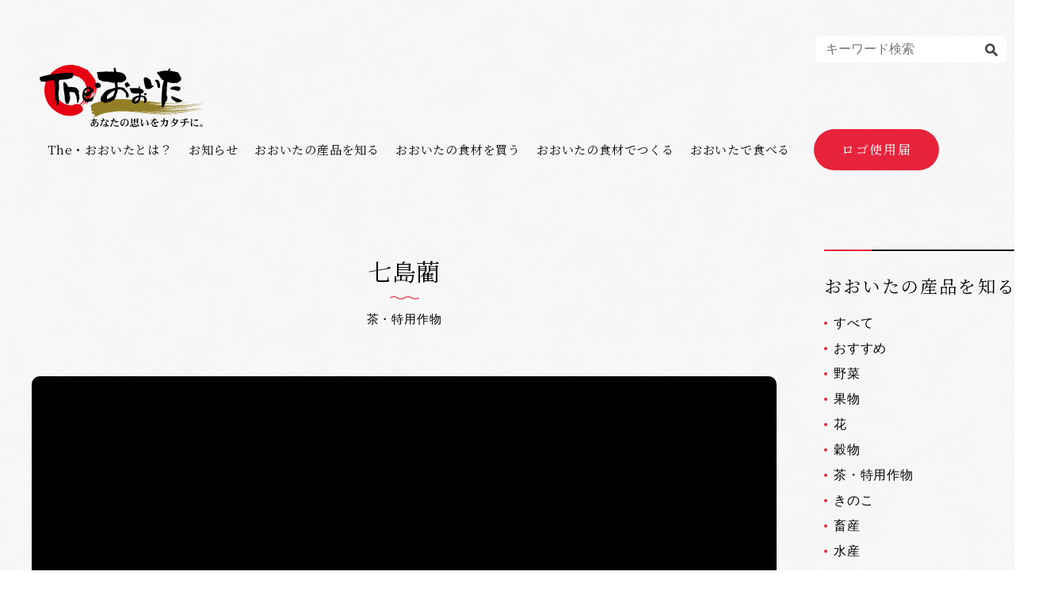

--- FILE ---
content_type: text/html; charset=UTF-8
request_url: https://theoita.com/sanpinintro/3864/
body_size: 72279
content:
<!DOCTYPE html>
    <html lang="ja">
<head>
    <meta charset="UTF-8">
    <meta name="viewport" content="width=device-width, initial-scale=1.0">
    <meta http-equiv="X-UA-Compatible" content="ie=edge">
    <link href="https://fonts.googleapis.com/css?family=Noto+Serif+JP|Roboto+Slab&display=swap" rel="stylesheet">
    <link rel="stylesheet" href="https://theoita.com/wp-content/themes/oita/css/style.css">
    <link rel="stylesheet" href="https://theoita.com/wp-content/themes/oita/css/style02.css?v=1768991556">
    <link rel="stylesheet" href="https://theoita.com/wp-content/themes/oita/asset/slick/slick.css">
    <link rel="shortcut icon" href="/favicon.ico">
    <!-- Global site tag (gtag.js) - Google Analytics -->
    <script async src="https://www.googletagmanager.com/gtag/js?id=UA-2149390-1"></script>
    <script>
    window.dataLayer = window.dataLayer || [];
    function gtag(){dataLayer.push(arguments);}
    gtag('js', new Date());

    gtag('config', 'UA-2149390-1');
    </script>
    <!-- Global site tag (gtag.js) - Google Analytics -->
    <script async src="https://www.googletagmanager.com/gtag/js?id=G-43Z9D91RRZ"></script>
    <script>
    window.dataLayer = window.dataLayer || [];
    function gtag(){dataLayer.push(arguments);}
    gtag('js', new Date());

    gtag('config', 'G-43Z9D91RRZ');
    </script>
    <script src="https://code.jquery.com/jquery-3.4.1.min.js" integrity="sha256-CSXorXvZcTkaix6Yvo6HppcZGetbYMGWSFlBw8HfCJo=" crossorigin="anonymous"></script>
    <script src="https://cdnjs.cloudflare.com/ajax/libs/object-fit-images/3.2.4/ofi.min.js"></script>
    <script>
    objectFitImages('img');
    </script>
    <script src="https://theoita.com/wp-content/themes/oita/asset/slick/slick.min.js"></script>
    <meta name='robots' content='index, follow, max-image-preview:large, max-snippet:-1, max-video-preview:-1' />

	<!-- This site is optimized with the Yoast SEO plugin v26.6 - https://yoast.com/wordpress/plugins/seo/ -->
	<title>おおいたの産品「七島藺 」のご紹介｜The・おおいた</title>
	<meta name="description" content="このページでは80以上ある、自慢の県産品についてご紹介させていただいております。しいたけやかぼすをはじめ、おおいた豊後牛など、大分は美味しいもので溢れています。" />
	<link rel="canonical" href="https://theoita.com/sanpinintro/3864/" />
	<meta property="og:locale" content="ja_JP" />
	<meta property="og:type" content="article" />
	<meta property="og:title" content="おおいたの産品「七島藺 」のご紹介｜The・おおいた" />
	<meta property="og:description" content="このページでは80以上ある、自慢の県産品についてご紹介させていただいております。しいたけやかぼすをはじめ、おおいた豊後牛など、大分は美味しいもので溢れています。" />
	<meta property="og:url" content="https://theoita.com/sanpinintro/3864/" />
	<meta property="og:site_name" content="The・おおいた" />
	<meta property="article:modified_time" content="2019-10-07T02:39:13+00:00" />
	<meta property="og:image" content="https://theoita.com/wp-content/uploads/2019/09/七島藺　荷姿.jpg" />
	<meta property="og:image:width" content="1086" />
	<meta property="og:image:height" content="1500" />
	<meta property="og:image:type" content="image/jpeg" />
	<meta name="twitter:card" content="summary_large_image" />
	<script type="application/ld+json" class="yoast-schema-graph">{"@context":"https://schema.org","@graph":[{"@type":"WebPage","@id":"https://theoita.com/sanpinintro/3864/","url":"https://theoita.com/sanpinintro/3864/","name":"おおいたの産品「七島藺 」のご紹介｜The・おおいた","isPartOf":{"@id":"https://theoita.com/#website"},"primaryImageOfPage":{"@id":"https://theoita.com/sanpinintro/3864/#primaryimage"},"image":{"@id":"https://theoita.com/sanpinintro/3864/#primaryimage"},"thumbnailUrl":"https://theoita.com/wp-content/uploads/2019/09/七島藺　荷姿.jpg","datePublished":"2019-09-30T07:33:06+00:00","dateModified":"2019-10-07T02:39:13+00:00","description":"このページでは80以上ある、自慢の県産品についてご紹介させていただいております。しいたけやかぼすをはじめ、おおいた豊後牛など、大分は美味しいもので溢れています。","breadcrumb":{"@id":"https://theoita.com/sanpinintro/3864/#breadcrumb"},"inLanguage":"ja","potentialAction":[{"@type":"ReadAction","target":["https://theoita.com/sanpinintro/3864/"]}]},{"@type":"ImageObject","inLanguage":"ja","@id":"https://theoita.com/sanpinintro/3864/#primaryimage","url":"https://theoita.com/wp-content/uploads/2019/09/七島藺　荷姿.jpg","contentUrl":"https://theoita.com/wp-content/uploads/2019/09/七島藺　荷姿.jpg","width":1086,"height":1500},{"@type":"BreadcrumbList","@id":"https://theoita.com/sanpinintro/3864/#breadcrumb","itemListElement":[{"@type":"ListItem","position":1,"name":"Home","item":"https://theoita.com/"},{"@type":"ListItem","position":2,"name":"おおいたの産品を知る","item":"https://theoita.com/sanpinintro/"},{"@type":"ListItem","position":3,"name":"七島藺"}]},{"@type":"WebSite","@id":"https://theoita.com/#website","url":"https://theoita.com/","name":"The・おおいた","description":"Just another WordPress site","potentialAction":[{"@type":"SearchAction","target":{"@type":"EntryPoint","urlTemplate":"https://theoita.com/?s={search_term_string}"},"query-input":{"@type":"PropertyValueSpecification","valueRequired":true,"valueName":"search_term_string"}}],"inLanguage":"ja"}]}</script>
	<!-- / Yoast SEO plugin. -->


<link rel="alternate" title="oEmbed (JSON)" type="application/json+oembed" href="https://theoita.com/wp-json/oembed/1.0/embed?url=https%3A%2F%2Ftheoita.com%2Fsanpinintro%2F3864%2F" />
<link rel="alternate" title="oEmbed (XML)" type="text/xml+oembed" href="https://theoita.com/wp-json/oembed/1.0/embed?url=https%3A%2F%2Ftheoita.com%2Fsanpinintro%2F3864%2F&#038;format=xml" />
<style id='wp-img-auto-sizes-contain-inline-css' type='text/css'>
img:is([sizes=auto i],[sizes^="auto," i]){contain-intrinsic-size:3000px 1500px}
/*# sourceURL=wp-img-auto-sizes-contain-inline-css */
</style>
<style id='wp-block-library-inline-css' type='text/css'>
:root{--wp-block-synced-color:#7a00df;--wp-block-synced-color--rgb:122,0,223;--wp-bound-block-color:var(--wp-block-synced-color);--wp-editor-canvas-background:#ddd;--wp-admin-theme-color:#007cba;--wp-admin-theme-color--rgb:0,124,186;--wp-admin-theme-color-darker-10:#006ba1;--wp-admin-theme-color-darker-10--rgb:0,107,160.5;--wp-admin-theme-color-darker-20:#005a87;--wp-admin-theme-color-darker-20--rgb:0,90,135;--wp-admin-border-width-focus:2px}@media (min-resolution:192dpi){:root{--wp-admin-border-width-focus:1.5px}}.wp-element-button{cursor:pointer}:root .has-very-light-gray-background-color{background-color:#eee}:root .has-very-dark-gray-background-color{background-color:#313131}:root .has-very-light-gray-color{color:#eee}:root .has-very-dark-gray-color{color:#313131}:root .has-vivid-green-cyan-to-vivid-cyan-blue-gradient-background{background:linear-gradient(135deg,#00d084,#0693e3)}:root .has-purple-crush-gradient-background{background:linear-gradient(135deg,#34e2e4,#4721fb 50%,#ab1dfe)}:root .has-hazy-dawn-gradient-background{background:linear-gradient(135deg,#faaca8,#dad0ec)}:root .has-subdued-olive-gradient-background{background:linear-gradient(135deg,#fafae1,#67a671)}:root .has-atomic-cream-gradient-background{background:linear-gradient(135deg,#fdd79a,#004a59)}:root .has-nightshade-gradient-background{background:linear-gradient(135deg,#330968,#31cdcf)}:root .has-midnight-gradient-background{background:linear-gradient(135deg,#020381,#2874fc)}:root{--wp--preset--font-size--normal:16px;--wp--preset--font-size--huge:42px}.has-regular-font-size{font-size:1em}.has-larger-font-size{font-size:2.625em}.has-normal-font-size{font-size:var(--wp--preset--font-size--normal)}.has-huge-font-size{font-size:var(--wp--preset--font-size--huge)}.has-text-align-center{text-align:center}.has-text-align-left{text-align:left}.has-text-align-right{text-align:right}.has-fit-text{white-space:nowrap!important}#end-resizable-editor-section{display:none}.aligncenter{clear:both}.items-justified-left{justify-content:flex-start}.items-justified-center{justify-content:center}.items-justified-right{justify-content:flex-end}.items-justified-space-between{justify-content:space-between}.screen-reader-text{border:0;clip-path:inset(50%);height:1px;margin:-1px;overflow:hidden;padding:0;position:absolute;width:1px;word-wrap:normal!important}.screen-reader-text:focus{background-color:#ddd;clip-path:none;color:#444;display:block;font-size:1em;height:auto;left:5px;line-height:normal;padding:15px 23px 14px;text-decoration:none;top:5px;width:auto;z-index:100000}html :where(.has-border-color){border-style:solid}html :where([style*=border-top-color]){border-top-style:solid}html :where([style*=border-right-color]){border-right-style:solid}html :where([style*=border-bottom-color]){border-bottom-style:solid}html :where([style*=border-left-color]){border-left-style:solid}html :where([style*=border-width]){border-style:solid}html :where([style*=border-top-width]){border-top-style:solid}html :where([style*=border-right-width]){border-right-style:solid}html :where([style*=border-bottom-width]){border-bottom-style:solid}html :where([style*=border-left-width]){border-left-style:solid}html :where(img[class*=wp-image-]){height:auto;max-width:100%}:where(figure){margin:0 0 1em}html :where(.is-position-sticky){--wp-admin--admin-bar--position-offset:var(--wp-admin--admin-bar--height,0px)}@media screen and (max-width:600px){html :where(.is-position-sticky){--wp-admin--admin-bar--position-offset:0px}}
/*wp_block_styles_on_demand_placeholder:6970ab441471b*/
/*# sourceURL=wp-block-library-inline-css */
</style>
<style id='classic-theme-styles-inline-css' type='text/css'>
/*! This file is auto-generated */
.wp-block-button__link{color:#fff;background-color:#32373c;border-radius:9999px;box-shadow:none;text-decoration:none;padding:calc(.667em + 2px) calc(1.333em + 2px);font-size:1.125em}.wp-block-file__button{background:#32373c;color:#fff;text-decoration:none}
/*# sourceURL=/wp-includes/css/classic-themes.min.css */
</style>
<link rel='stylesheet' id='bogo-css' href='https://theoita.com/wp-content/plugins/bogo/includes/css/style.css?ver=3.9.1' type='text/css' media='all' />
<link rel="https://api.w.org/" href="https://theoita.com/wp-json/" /><link rel="alternate" title="JSON" type="application/json" href="https://theoita.com/wp-json/wp/v2/sanpinintro/3864" /></head>
<body>
<header class="header">
    <form class="header__form header__form_dv_pc" method="get" action="https://theoita.com">
        <input class="header__inp" type="text" name="s" id="s" class="word-inner" placeholder="キーワード検索">
        <button class="header__bt" type="submit"><svg version="1.1" id="_x32_" xmlns="http://www.w3.org/2000/svg" xmlns:xlink="http://www.w3.org/1999/xlink" x="0px" y="0px" viewBox="0 0 512 512" style="opacity: 1;" xml:space="preserve"><style type="text/css">.st0{fill:#4B4B4B;}</style><g><path class="st0" d="M495.272,423.558c0,0-68.542-59.952-84.937-76.328c-24.063-23.938-33.69-35.466-25.195-54.931c37.155-75.78,24.303-169.854-38.72-232.858c-79.235-79.254-207.739-79.254-286.984,0c-79.245,79.264-79.245,207.729,0,287.003c62.985,62.985,157.088,75.837,232.839,38.691c19.466-8.485,31.022,1.142,54.951,25.215c16.384,16.385,76.308,84.937,76.308,84.937c31.089,31.071,55.009,11.95,69.368-2.39C507.232,478.547,526.362,454.638,495.272,423.558z M286.017,286.012c-45.9,45.871-120.288,45.871-166.169,0c-45.88-45.871-45.88-120.278,0-166.149c45.881-45.871,120.269-45.871,166.169,0C331.898,165.734,331.898,240.141,286.017,286.012z" style="fill: rgb(75, 75, 75);"></path></g></svg></button>
    </form>
    <h1 class="logo">
        <a class="logo__link" href="https://theoita.com">
            <svg xmlns="http://www.w3.org/2000/svg" viewBox="0 0 151.74 56.7">
            <path class="a" d="M122.88,37.42c-11.09.36-25.46-1.86-22.93-1.66,4.45.55,9.57.91,14.2,1.14a175.9,175.9,0,0,0,29.78-2.11,182.15,182.15,0,0,1-22.3,1.82c-6.79.29-14.11-.57-20.5-1.26-.45-.19-1.73,0-1.42-.32,3.77.31,7.18.45,11.14.47a30.07,30.07,0,0,0,6.42-.07c8.1.1,15.8-1,23.73-2.13-11.64,1.63-25.66,2.55-37.53,1.09a142.25,142.25,0,0,0,14.78.26c-2.67-.07-4.16,0-6.94-.14-1.17-.12-2.51-.14-3.53-.25-5.86-.46-11.73-1.33-17.78-1.75-3.45-.36-7.1-.85-10.75-1.06a85.32,85.32,0,0,0-19.52,1.12c-1.64.27-3.24.6-4.78,1l-.14,0-.56.15a42.6,42.6,0,0,0-5.88,2l1-.3-.63.25c-1.34.37-2.44,1.47-2.11,2-.17,0,.14.09.55.1-.37.38-.55.76-.39,1-.15,0,.09.08.44.1-.3.34-.44.68-.29.91-.08,0,0,0,.06.06a.43.43,0,0,0,0,.32c-.17,0,.14.08.55.09a1.14,1.14,0,0,0-.43.88l-.54.37c.35.1.2.5.69.5a.38.38,0,0,0,0,.28c-.29.07.79.16,1.43.06.29.07.49.18.46.41A12.08,12.08,0,0,0,47.07,44c.4.11.15.61.89.48a.65.65,0,0,0,.22.11.26.26,0,0,0,.1.18l.39,0c.58.11,1.2.17,1,.62a3.36,3.36,0,0,0,1.36,0,5,5,0,0,0-.57.55l.29,0c-.53.09-1,.12-1.07.32,1.42.62-1.74.29-1,1,1.05-.15,2.17.12,3.22-.09.17-.11.92-.21.62-.49,3.92-2.14,9-3.29,14.5-3.73l0-.16c1-.1,2-.2,3.07-.26,7.4-.54,14.26.33,21.14,1,.21,0,.13.12.34.14,3.48.19,7.26.83,11,1.11.12-.17.38-.08.5,0,3.2.19,6.46.48,9.68.42a5.19,5.19,0,0,0,2.16-.09A57.2,57.2,0,0,0,122.3,45a30.14,30.14,0,0,0,3.75-.25,161.27,161.27,0,0,1-25.28-.53c-5-.57-9.91-1.15-14.91-1.75,0-.06-.37,0-.07-.13.7,0,1.53.15,2.29.15,14.36,1.9,29.87,3.08,45,1.45-.1.2.47.1.38-.09a22.48,22.48,0,0,0,3.39-.41c-2.22.26-4,.35-6.36.56-12.63,1-25.58,0-37.27-1.68,0,0-.5,0-.19-.12,1.4.05,2.75.25,4,.37,1.66.14,3.67.29,5.37.51,1.66,0,3.38.26,4.84.28a138.13,138.13,0,0,0,22.82-.13c7-.92,13.68-1.68,20.2-3.17-14,2.62-31.33,4-46.31,2.37,0-.08.25-.05.27-.13a169.07,169.07,0,0,0,46.23-3.4,170.32,170.32,0,0,1-27.65,2.66,122.53,122.53,0,0,1-17-.79c2.27.15,4.55.29,6.82.24a4.41,4.41,0,0,0,1.92,0h.78a31.68,31.68,0,0,0,4.36,0,158.14,158.14,0,0,0,24.13-1.87c-5.19.72-10.7,1.21-16.06,1.46l.91-.14c-.56,0-1.64,0-1.87.19l-1,0a1.13,1.13,0,0,0,.18,0l-2.67.11-1.82,0a87,87,0,0,1-9.91-.3,150.85,150.85,0,0,0,21.46-.65c-.1.2.47.1.38-.09a22.48,22.48,0,0,0,3.39-.41c-2.22.26-4,.35-6.36.56-10.36.84-23.67-.35-19.71-.3a20.79,20.79,0,0,0,5,.06,141.78,141.78,0,0,0,14.33-.53c7-.92,13.68-1.68,20.2-3.17-12.89,2.41-28.66,3.78-42.79,2.69a92.47,92.47,0,0,0,10.68.16c-2.67-.09-4.16,0-6.94-.19-.84-.1-1.77-.14-2.61-.2a168.85,168.85,0,0,0,41.85-3.62A170.32,170.32,0,0,1,122.88,37.42Z" /><path class="b" d="M120.87,34.62c-.63-.28-1.66.14-2.32.06C119.36,34.78,120,34.58,120.87,34.62Z" /><path class="b" d="M137.82,33.19c.21-.13,1.73-.16.81-.19C138.49,33.13,137.17,33.13,137.82,33.19Z" /><path class="b" d="M135.17,33.56l.11-.05a.71.71,0,0,1-.28,0C134.81,33.53,135,33.63,135.17,33.56Z" /><path class="b" d="M135.28,33.51c.16,0,.2-.08,0,0Z" /><path class="b" d="M133.62,33.64l-1.73.15A5.28,5.28,0,0,0,133.62,33.64Z" /><path class="b" d="M151.67,34.56c.17-.07,0-.05-.16,0C151.23,34.65,151.41,34.58,151.67,34.56Z" /><path class="b" d="M130.4,40.22a2.73,2.73,0,0,0-.76.1A5.6,5.6,0,0,1,130.4,40.22Z" /><path class="b" d="M130.4,40.22a5.34,5.34,0,0,0,1.41-.12C131.37,40.17,130.87,40.18,130.4,40.22Z" /><path class="b" d="M128.76,40.42a1,1,0,0,0,.29-.05Z" /><path class="b" d="M118.52,38.8c.81.1,1.48-.09,2.33,0C120.23,38.47,119.19,38.89,118.52,38.8Z" /><path class="b" d="M137.83,37.45c.22-.13,1.73-.14.81-.18C138.5,37.4,137.18,37.39,137.83,37.45Z" /><path class="b" d="M135,37.73c-.19.05,0,.14.17.07l.11,0A.74.74,0,0,1,135,37.73Z" /><path class="b" d="M135.28,37.76c.16,0,.2-.08,0,0Z" /><path class="b" d="M133.62,37.87l-1.73.14A5.26,5.26,0,0,0,133.62,37.87Z" /><path class="b" d="M151.51,38.69c-.28.13-.1.06.16,0S151.64,38.68,151.51,38.69Z" /><path class="b" d="M130.4,44.38a3.17,3.17,0,0,0-.76.11A5.55,5.55,0,0,1,130.4,44.38Z" /><path class="b" d="M131.81,44.26a12.75,12.75,0,0,1-1.41.12A4.61,4.61,0,0,0,131.81,44.26Z" /><path class="b" d="M126.84,44.83a12.3,12.3,0,0,0,1.92-.25C128.15,44.63,126.93,44.54,126.84,44.83Z" /><path class="b" d="M129.05,44.54l-.29,0A1,1,0,0,0,129.05,44.54Z" /><path class="c" d="M49.63,54a9.63,9.63,0,0,1-.11-1.63,5.48,5.48,0,0,1,1.17-.14h.18A13.18,13.18,0,0,1,49.63,54Zm3.55-1.29a2.63,2.63,0,0,0-1.5-.84v0c0-.17-.06-.31-.3-.44a4.35,4.35,0,0,0-.59-.25l-.07.18q.3.15.3.33s0,.07,0,.17h-.27a7.07,7.07,0,0,0-1.16.11,3.08,3.08,0,0,1,.19-.93A21.21,21.21,0,0,0,52,50.66c.32-.07.49-.18.52-.32a.78.78,0,0,0-.29-.4,1,1,0,0,0-.39-.2.24.24,0,0,0-.17.07,1.82,1.82,0,0,1-.35.17,14.26,14.26,0,0,1-1.42.28,1.49,1.49,0,0,1,.31-.67.4.4,0,0,0,.11-.17c0-.18-.22-.32-.59-.43a2.84,2.84,0,0,0-.76-.1l-.49,0-.05.19a1.82,1.82,0,0,1,.62.13.59.59,0,0,1,.1.33c0,.13,0,.4-.1.81a7.86,7.86,0,0,1-.9.08,1.2,1.2,0,0,1-.63-.15.92.92,0,0,1-.36-.39L47,50a1.89,1.89,0,0,0,.54.95,1.22,1.22,0,0,0,.53.13c.41,0,.71,0,.89,0-.07.53-.12.88-.15,1a3.64,3.64,0,0,0-1.17.62,2.72,2.72,0,0,0-1.1,2.14,1.78,1.78,0,0,0,.28,1,1,1,0,0,0,.67.39,3.2,3.2,0,0,0,1.71-.89.59.59,0,0,0,.46.31.42.42,0,0,0,.29-.09.93.93,0,0,0,.14-.36,1.94,1.94,0,0,0-.22-.54,14.18,14.18,0,0,0,1.68-2.41,1.53,1.53,0,0,1,1.17,1.55A2,2,0,0,1,52,55.52a4.32,4.32,0,0,1-2.33.85l0,.29A5.64,5.64,0,0,0,53,55.89a2.24,2.24,0,0,0,.75-1.72A2.16,2.16,0,0,0,53.18,52.7Zm-5.27,2.69c-.35,0-.53-.3-.53-.83a1.83,1.83,0,0,1,.36-1.07,3,3,0,0,1,1.06-.92c0,.47,0,.88,0,1.24a4.44,4.44,0,0,0,.15.86A2.2,2.2,0,0,1,47.91,55.39Z" /><path class="c" d="M60.1,55.84a1.52,1.52,0,0,1-.86.19,1.65,1.65,0,0,1-.68-.14.56.56,0,0,1-.38-.5c0-.38.34-.58,1-.58a4.29,4.29,0,0,1,1.18.19v.21A.93.93,0,0,1,60.1,55.84Zm2.38-.78a6.66,6.66,0,0,0-1.23-.57c-.06-.28-.12-.56-.17-.84-.09-.62-.14-1-.14-1.14a.89.89,0,0,1,.19-.54.6.6,0,0,1,.49-.2,1.21,1.21,0,0,1,.59.31,1.12,1.12,0,0,0,.33.14q.35,0,.39-.45a1.28,1.28,0,0,0-.74-1,2.49,2.49,0,0,0-1.11-.33l-.7,0H60.1l0,.17a4.16,4.16,0,0,1,1.63.86l-.33,0a1.79,1.79,0,0,0-.87.36,1,1,0,0,0-.39.83,11.35,11.35,0,0,0,.12,1.52,4.31,4.31,0,0,0-.67-.07,2.54,2.54,0,0,0-1.18.26,1.08,1.08,0,0,0-.58,1,1.15,1.15,0,0,0,.8,1.06,2.82,2.82,0,0,0,1.07.18,2.28,2.28,0,0,0,1.21-.28,1.13,1.13,0,0,0,.47-.93,10.85,10.85,0,0,1,1,.74.76.76,0,0,0,.35.15.58.58,0,0,0,.28-.16.52.52,0,0,0,.08-.31A1.14,1.14,0,0,0,62.48,55.06Zm-2.95-4.7c-.13-.15-.24-.22-.33-.22a.5.5,0,0,0-.28.1,2.3,2.3,0,0,1-.67.21.94.94,0,0,1,.11-.25c0-.11.08-.19.1-.26a.72.72,0,0,1,.2-.31.31.31,0,0,0,.11-.21c0-.11-.16-.22-.41-.32a2.81,2.81,0,0,0-1.08-.19H57l0,.22c.4,0,.61.16.63.43s-.07.44-.1.59-.13.4-.15.47a7.86,7.86,0,0,1-1,.11.83.83,0,0,1-.77-.58l-.19.09a3.38,3.38,0,0,0,.31.75.75.75,0,0,0,.65.39,4,4,0,0,0,.75-.08c-.41,1-.81,2-1.18,2.74-.22.43-.39.73-.49.91a.57.57,0,0,0-.15.37.69.69,0,0,0,.21.44.53.53,0,0,0,.41.23c.11,0,.22-.16.35-.43.45-1.23,1-2.68,1.7-4.37q.81-.13,1.47-.21c.22,0,.35-.12.39-.25A1,1,0,0,0,59.53,50.36Z" /><path class="c" d="M71.66,52.05c0,.14-.09.22-.28.24a4.3,4.3,0,0,0-1.31.15,5.3,5.3,0,0,0-1.25.64l-.15-.15a8.28,8.28,0,0,1,.94-.78,4.18,4.18,0,0,0-1.79.36l-.11-.18a4.43,4.43,0,0,1,3-.95,1.34,1.34,0,0,1,.63.13A.58.58,0,0,1,71.66,52.05Zm.54,4c0,.09-.11.19-.32.28a6.23,6.23,0,0,1-1,.06A5.56,5.56,0,0,1,68.32,56a2.1,2.1,0,0,1-.89-1.74l.23-.08a1.36,1.36,0,0,0,.91,1.14,4.88,4.88,0,0,0,1.57.18,3.24,3.24,0,0,0,1.06-.1.59.59,0,0,1,.29-.11,1.23,1.23,0,0,1,.39.17A.74.74,0,0,1,72.2,56ZM69.5,50.7c0,.13-.19.22-.48.28l-1.7.32c-.36.8-1,2.42-1.81,4.86-.08.26-.2.4-.35.43a.59.59,0,0,1-.49-.24.64.64,0,0,1-.19-.47.63.63,0,0,1,.23-.39,32.06,32.06,0,0,0,1.73-4.05,5.57,5.57,0,0,1-.82.06q-.66,0-1-1.08l.17-.12a.87.87,0,0,0,.71.53,5.08,5.08,0,0,0,1.13-.13A3.55,3.55,0,0,0,67,49.59a.52.52,0,0,0-.14-.36,1.27,1.27,0,0,0-.49-.13l.06-.26a4.6,4.6,0,0,1,1,.11c.47.1.73.26.77.47a.46.46,0,0,1-.08.17,2.2,2.2,0,0,0-.41.93,6.08,6.08,0,0,0,1-.28.46.46,0,0,1,.28-.1.75.75,0,0,1,.32.18A.67.67,0,0,1,69.5,50.7Z" /><path class="c" d="M76.7,52.62c-.55,1.38-1,2.08-1.22,2.09s-.44-.2-.64-.56a2.61,2.61,0,0,1-.28-1.22,2.92,2.92,0,0,1,.71-1.84,2.84,2.84,0,0,1,1.67-1,.85.85,0,0,1,.25.68A5.7,5.7,0,0,1,76.7,52.62Zm3.66-2.1a3.48,3.48,0,0,0-2.57-1,5.12,5.12,0,0,0-.85.07,3.67,3.67,0,0,0-2,.89,3.34,3.34,0,0,0-1.24,2.62,3,3,0,0,0,.77,2.18,1.75,1.75,0,0,0,1.07.56c.4,0,.86-.61,1.4-1.79a8.06,8.06,0,0,0,.87-3,1,1,0,0,0-.24-.75A2.42,2.42,0,0,0,77.3,50l.46,0a2.14,2.14,0,0,1,.82.15,2.53,2.53,0,0,1,1.71,2.55,3.09,3.09,0,0,1-1.18,2.49,5.42,5.42,0,0,1-1.81.9l0,.24a6.52,6.52,0,0,0,2.2-.54,2.9,2.9,0,0,0,1.7-2.94A3,3,0,0,0,80.36,50.52Z" /><path class="c" d="M86.05,51.25v1.53h-1.6V51.25Zm-1.6,2.17V53h4.27v.43l1-.19V49.85c.26-.09.39-.18.39-.28s-.08-.18-.26-.31L89,48.75l-.31.54H84.41l-1-.58v4.92Zm4.27-.64H87V51.25h1.68Zm-2.67-3.25V51h-1.6V49.53ZM88.72,51H87V49.53h1.68Zm-6,4.53a.59.59,0,0,0-.28.42.44.44,0,0,0,.5.51.81.81,0,0,0,.74-.48,2.31,2.31,0,0,0,.32-1.34L83.94,54h-.17A2.22,2.22,0,0,1,82.77,55.52Zm2.5,1.17h2.91c.54,0,.86-.33,1-1q-.54,0-.54-.93h-.28l-.13.53q-.11.5-.51.51h-2a.23.23,0,0,1-.26-.26v-1.2c.2-.06.3-.15.3-.26s-.11-.13-.33-.16l-1-.08V56C84.48,56.46,84.74,56.69,85.27,56.69Zm1.36-1.95c.09.3.23.46.41.46q.54,0,.54-.6a1,1,0,0,0-.32-.67,2.68,2.68,0,0,0-1.53-.55l-.07.19A2.05,2.05,0,0,1,86.63,54.74Zm3.2,1.35a.51.51,0,0,0,.42.28.46.46,0,0,0,.51-.46,1.54,1.54,0,0,0-.41-1,3,3,0,0,0-1.7-1l-.07.14A5.07,5.07,0,0,1,89.83,56.09Z" /><path class="c" d="M99.3,54.43a.94.94,0,0,1-.21.7.65.65,0,0,1-.43.19c-.2,0-.33-.16-.38-.43a.74.74,0,0,0-.44-.5,5.78,5.78,0,0,0-1.17-.22V54c.78,0,1.32,0,1.64,0a4.88,4.88,0,0,0-1.56-3.59l.11-.19a4.58,4.58,0,0,1,2.06,1.9A5.73,5.73,0,0,1,99.3,54.43Zm-4-2.1.12.13a7,7,0,0,0-1.15,2.67,2.16,2.16,0,0,0,0,.29.79.79,0,0,1,.07.29.71.71,0,0,1-.1.38,1.16,1.16,0,0,1-.27.11,1.18,1.18,0,0,1-.87-.64,4,4,0,0,1-.72-2.27,26.14,26.14,0,0,1,.29-2.73c0-.25-.14-.53-.54-.86l.11-.22c1.08.38,1.62.84,1.63,1.38a.21.21,0,0,1-.07.15,3.15,3.15,0,0,0-.68,2.2,2.27,2.27,0,0,0,.22.88,1.11,1.11,0,0,0,.33.47Z" /><path class="c" d="M108.35,52.64c0,.11-.1.17-.25.19a8.53,8.53,0,0,0-2.38.42,5.59,5.59,0,0,1,0,.68,1.14,1.14,0,0,1-.16.71.65.65,0,0,1-.46.2c-.24,0-.35-.13-.35-.41s0-.46,0-.9l-.58.25c-.68.27-1,.62-1,1.06s.54.75,1.61.76a7.38,7.38,0,0,0,2.17-.18.4.4,0,0,1,.21-.07s.14.06.28.17a.9.9,0,0,1,.35.54.54.54,0,0,1-.24.31,6.88,6.88,0,0,1-1.84.15,6.63,6.63,0,0,1-2.43-.28,1.27,1.27,0,0,1-.75-1.18c0-.72.59-1.34,1.75-1.85l.42-.2c0-.52-.13-.79-.46-.79-.77,0-1.54.58-2.31,1.75-.09.13-.17.2-.24.2s-.23-.09-.31-.25a1.07,1.07,0,0,1-.09-.43.38.38,0,0,1,.14-.24A13.79,13.79,0,0,0,103.34,51l-.78,0c-.44,0-.78-.34-1-1l.22-.11a.81.81,0,0,0,.74.47,8.27,8.27,0,0,0,1.29-.08,1.87,1.87,0,0,0,.38-.84c0-.16-.24-.27-.67-.32l.07-.21h.28a3.67,3.67,0,0,1,.86.1c.41.09.63.24.67.43l-.26.27a1.83,1.83,0,0,0-.37.46c.05,0,.33-.07.86-.21l.8-.2a.68.68,0,0,1,.35.22c.17.14.26.26.26.34s-.29.25-.75.32a17.56,17.56,0,0,1-2,.24l-.92,1.32a2.29,2.29,0,0,1,1.2-.39,1.18,1.18,0,0,1,.83.26,1,1,0,0,1,.29.64l1.38-.54a.44.44,0,0,0,.25-.25.77.77,0,0,0-.33-.32l.14-.18C107.92,51.73,108.33,52.14,108.35,52.64Z" /><path class="c" d="M117.37,51.15c0,.1-.15.18-.36.25,0,.39-.14,1.34-.32,2.85A3.33,3.33,0,0,1,116,56a1.9,1.9,0,0,1-1.18.42c-.19,0-.29-.12-.29-.29a.76.76,0,0,0-.17-.49c-.41-.31-.74-.56-1-.72l.11-.17a6.06,6.06,0,0,0,1.63.45c.25,0,.45-.58.61-1.7a16.17,16.17,0,0,0,.21-2.15l-2,.17a6.41,6.41,0,0,1-1,3,6.85,6.85,0,0,1-2.81,2.13l-.11-.21a6.65,6.65,0,0,0,2-2,7.62,7.62,0,0,0,.9-2.77l-.76.14a1.09,1.09,0,0,0-.59.25.29.29,0,0,1-.23.1c-.15,0-.33-.17-.57-.52a2.84,2.84,0,0,1-.39-1.08l.23,0a.76.76,0,0,0,.78.54c.09,0,.42-.05,1-.08l.64,0c.05-.62.08-1.08.08-1.39s-.23-.49-.61-.57l0-.22a4.18,4.18,0,0,1,1.2.15c.43.13.65.28.68.47,0,0,0,.09-.14.17s-.11.19-.14.44l-.12.83,1.89-.13.38-.49.83.59A.75.75,0,0,1,117.37,51.15Z" /><path class="c" d="M123.82,53.32a1.43,1.43,0,0,0-.75-.86,3,3,0,0,0-1.34-.38A8.32,8.32,0,0,0,122.5,51a8.5,8.5,0,0,0,1,0,10.37,10.37,0,0,0,1.5-.15A10.15,10.15,0,0,1,123.82,53.32Zm2.46-2.66-1-.82-.39.42a11.14,11.14,0,0,1-2,.16c.15-.34.28-.53.4-.58a.21.21,0,0,0,.14-.18c0-.13-.18-.27-.47-.43a3.51,3.51,0,0,0-1.16-.32h-.18l-.08.15c.32.13.48.27.5.42a4.5,4.5,0,0,1-.6,1.61,8.78,8.78,0,0,1-1.88,2.44l.15.15a8.44,8.44,0,0,0,1.76-1.39,4.28,4.28,0,0,1,1.39,1.39.62.62,0,0,0,.5.31,7.44,7.44,0,0,1-3.88,2.48l.08.23a8,8,0,0,0,3.87-1.57,6.63,6.63,0,0,0,2-2.62c.31-.7.49-1.16.57-1.36a.88.88,0,0,0,.33-.06.48.48,0,0,0,.1-.15A1,1,0,0,0,126.28,50.66Z" /><path class="c" d="M136.12,52.46c0,.2-.07.29-.2.29a7.43,7.43,0,0,1-.94-.09,7.64,7.64,0,0,0-1-.09h-1.18a5.13,5.13,0,0,1-.56,2.49,5.16,5.16,0,0,1-3.13,1.6l-.07-.21A3.75,3.75,0,0,0,131.23,55a5.09,5.09,0,0,0,.55-2.36c-.42,0-.8.07-1.15.11a3.19,3.19,0,0,0-1.24.33.43.43,0,0,1-.25.13c-.16,0-.32-.13-.47-.38a4,4,0,0,1-.46-1.11l.22-.06a.72.72,0,0,0,.64.47c.62,0,1.54-.07,2.74-.19V50.37l-2.88.15-.05-.26a21.92,21.92,0,0,0,5.3-1.31l.71.71a1.52,1.52,0,0,1,.19.28q0,.15-.15.15a.59.59,0,0,1-.21,0l-.23,0-.46.06c-.28,0-.67.11-1.2.17V51.9c.2,0,.68,0,1.46-.07a2.4,2.4,0,0,0,.68-.11.54.54,0,0,1,.28-.14,1.82,1.82,0,0,1,.56.43A.8.8,0,0,1,136.12,52.46Z" /><path class="c" d="M144.58,50.52c0,.19-.11.29-.32.29a3.21,3.21,0,0,0-1,.28,5.3,5.3,0,0,0-1.4.88l-.14-.18,1.09-1.06h-.31a3.85,3.85,0,0,0-2.13.57l-.11-.19a3.7,3.7,0,0,1,2.83-1.2A5.1,5.1,0,0,1,144,50C144.38,50.06,144.58,50.24,144.58,50.52Zm.32,5.21c0,.21-.2.33-.53.36a12.49,12.49,0,0,1-1.42.07,3.75,3.75,0,0,1-1.64-.28,2.33,2.33,0,0,1-1.05-2.12l.23,0a1.69,1.69,0,0,0,.46,1,2.41,2.41,0,0,0,1.75.49,4.23,4.23,0,0,0,1.42-.13.63.63,0,0,1,.25-.07c.1,0,.21.1.34.28A.87.87,0,0,1,144.9,55.73Zm-5.43-3.11.21.11a11.11,11.11,0,0,0-.68,2.4,2.19,2.19,0,0,0,0,.36c.05.24.08.39.08.43a1,1,0,0,1-.14.39.56.56,0,0,1-.22.06q-.34,0-.6-.57a5.41,5.41,0,0,1-.36-2.23,11.1,11.1,0,0,1,.36-2.42,7.57,7.57,0,0,0,.21-1.1.79.79,0,0,0-.49-.71l.1-.16a2.31,2.31,0,0,1,1.1.59,1,1,0,0,1,.32.6,1.08,1.08,0,0,1-.18.33,4.37,4.37,0,0,0-.49,1.31,5.82,5.82,0,0,0-.21,1.59,4.29,4.29,0,0,0,.07.79C139,53.6,139.26,53,139.47,52.62Z" /><path class="c" d="M147.88,56a.83.83,0,0,1-.53.18.54.54,0,0,1-.47-.21.65.65,0,0,1-.14-.43c0-.45.21-.68.64-.68a.68.68,0,0,1,.5.19.8.8,0,0,1,.17.49A.9.9,0,0,1,147.88,56Zm.33-1.28a1.24,1.24,0,0,0-.83-.31,1.07,1.07,0,0,0-.81.35,1,1,0,0,0-.3.78,1.11,1.11,0,0,0,1.11,1.1,1.2,1.2,0,0,0,.83-.32,1.36,1.36,0,0,0,.3-.78A1.25,1.25,0,0,0,148.21,54.67Z" /><path class="d" d="M51.79,24.73a4.39,4.39,0,0,1-.27,1.32Z" /><path class="d" d="M51.93,24.47l-.09-.15Z" /><path class="d" d="M52,24.17v0Z" /><path class="d" d="M46.38,33.89s0-.17.07-.23S46.45,33.87,46.38,33.89Z" /><polygon class="d" points="47.54 31.52 47.54 31.73 47.38 31.92 47.54 31.52" /><path class="d" d="M48.82,29.13c0-.08-.16-.16,0-.27C48.8,28.91,48.92,29.05,48.82,29.13Z" /><polygon class="d" points="46.61 32.65 46.78 32.62 46.57 33.01 46.61 32.65" /><path class="d" d="M46.32,33.48l-.24.37Z" /><path class="d" d="M45.61,34.52l.23-.43C46,34.27,45.69,34.37,45.61,34.52Z" /><path class="d" d="M48.54,29.15s0-.29.11-.2Z" /><polygon class="d" points="48.87 28.02 48.84 28.27 48.82 28.11 48.87 28.02" /><path class="d" d="M44.47,36.32l-.22.2Z" /><polygon class="d" points="49.14 27.23 49.12 27.44 49.06 27.37 49.14 27.23" /><path class="d" d="M43.89,36.91l-.23.22Z" /><path class="d" d="M52.16,20.67l-.06-.2Z" /><path class="d" d="M46.46,31.31l-.12.21Z" /><rect class="d" x="46.86" y="29.93" width="0.05" height="0.1" transform="translate(-1.71 57.1) rotate(-61.76)" /><polygon class="d" points="52.01 19.71 52.07 19.92 51.99 19.87 52.01 19.71" /><path class="d" d="M47.74,27.79c-.08-.06.3-.53.16-1H48l0,.12.14-.08C48.22,27.07,48,27.75,47.74,27.79Z" /><path class="d" d="M52,19.13l0-.13Z" /><path class="d" d="M51.87,18.77l-.06-.2Z" /><path class="d" d="M41.3,36.85c.1-.11.11-.41.33-.31Z" /><polygon class="d" points="40.86 37.15 41.04 37.03 40.99 37.12 40.86 37.15" /><path class="d" d="M51.42,16l.13,0c-.14.25.16.68.15,1Z" /><path class="d" d="M40.66,37.32l-.19.06Z" /><path class="d" d="M41.86,34.8l-.5.49Z" /><polygon class="d" points="40.02 37.69 40.09 37.78 39.77 37.89 40.02 37.69" /><path class="d" d="M41.25,35.4l-1.09.94Z" /><polygon class="d" points="40.4 36.7 40.68 36.46 40.47 36.67 40.4 36.7" /><path class="d" d="M40.28,36.51a1,1,0,0,1,.61-.54Z" /><path class="d" d="M51.53,15.74l-.14,0Z" /><path class="d" d="M39,37.48a3.61,3.61,0,0,1,1.14-.93Z" /><path class="d" d="M39.82,37.14l-.67.45Z" /><polygon class="d" points="51.19 15.24 51.3 15.45 51.28 15.49 51.19 15.24" /><path class="d" d="M41.32,34l-.5.56Z" /><path class="d" d="M40.3,35.05c-.16,0,.12-.19.2-.16Z" /><path class="d" d="M51.24,14.77l-.14-.19Z" /><path class="d" d="M39.23,37.05l-.29.22Z" /><path class="d" d="M38.42,38.13l-.12.11Z" /><path class="d" d="M38.35,37.17a15.35,15.35,0,0,1-1.5.84c.5-.36,1-.78,1.68-1.18l.12.06c0,.07-.12.11-.16.2.12.31.22-.13.36,0C38.69,37.16,38.5,37.34,38.35,37.17Z" /><polygon class="d" points="37.92 38.15 38.15 38.04 37.99 38.13 37.92 38.15" /><polygon class="d" points="37.85 37.67 38.17 37.51 37.98 37.63 37.85 37.67" /><path class="d" d="M37.53,37.88l-.27.18Z" /><polygon class="d" points="40.18 30.89 40.36 30.98 40.24 31.2 40.18 30.89" /><path class="d" d="M36.08,38.53c0-.06.17-.21.26-.15C36.25,38.43,36.2,38.52,36.08,38.53Z" /><path class="d" d="M40,31.45l-.34.42Z" /><path class="d" d="M38.06,34.24l.48-.4.11.11C38.57,34.25,38.23,34.11,38.06,34.24Z" /><path class="d" d="M49.89,12.36c0-.08-.09-.12-.09-.22l.23.07,0-.13.1.11Z" /><path class="d" d="M39.34,32.24l-.25.36Z" /><path class="d" d="M37,35.3l-.7.28a1.2,1.2,0,0,1,.48-.28,4.8,4.8,0,0,1,1.15-.92s-.06,0-.09.07l0,.06.35-.15C37.84,34.72,37.23,34.88,37,35.3Z" /><path class="d" d="M38.73,33.28l-.22.22Z" /><polygon class="d" points="36.53 35.05 37.34 34.45 36.84 34.9 36.53 35.05" /><polygon class="d" points="35.35 36.22 35.84 35.94 35.49 36.18 35.35 36.22" /><path class="d" d="M34.67,36.67l-.32.21Z" /><polygon class="d" points="33.7 37.89 33.99 37.84 33.94 37.93 33.7 37.89" /><polygon class="d" points="33.36 37.39 33.67 37.23 33.43 37.37 33.36 37.39" /><path class="d" d="M32.5,38.18l-.45.14Z" /><path class="d" d="M31.72,38.1c-.09,0-.08-.27.06-.31L32,38C31.91,38,31.8,38,31.72,38.1Z" /><polygon class="d" points="31.34 38.22 31.5 38.14 31.47 38.18 31.34 38.22" /><path class="d" d="M30.71,38.37l-.2.05Z" /><path class="d" d="M46,7.2l0-.12.21.15C46.1,7.27,46.05,7.23,46,7.2Z" /><path class="d" d="M40.05,3.14s0-.07-.07-.09l0,0,.17.1Z" /><path class="d" d="M39.87,3a7.48,7.48,0,0,1-1.17-.57c.12-.1.5-.09.45.19C39.38,2.65,39.88,2.67,39.87,3Z" /><path class="d" d="M38.42,2.32l0-.09.09.11C38.52,2.39,38.45,2.34,38.42,2.32Z" /><path class="d" d="M49.71,29.63a.27.27,0,0,0-.08.22A2,2,0,0,0,49.71,29.63Z" /><path class="d" d="M52.19,22.25v-.2c-.22-.21.35-.35,0-.39.32-.83-.76-1.22-.33-2a1.92,1.92,0,0,1-.2-1.47c0,.07,0,.18.09.22-.18-1.22-.78-2.47-1.06-3.7l.13-.36.18.2.11-.14-.44-.91c-.19,0-.11-.25-.3-.33l.11.4c-.2,0-.36-.08-.45-.29s.24-.37.37-.47l-.12-.21,0,.18c-.31-.28-1-.16-1-.88.16,0,.24.28.33.29C48.23,9.73,46.19,8,44.47,5.89c.51.12.7.77,1.28,1l0-.09C45,6,44.16,5.23,43.32,4.46l-.07.13c-1.18-.37-1.85-1.32-3-1.43l1.06.68A15.93,15.93,0,0,1,38,2.21L38,2c-.13-.23-.34.1-.5,0V1.8a15.94,15.94,0,0,1-1.81-.59c-.52-.32-1,.05-1.51-.15-.38-.54-1-.12-1.3-.52-.72.33-1.14-.43-1.87-.19C30.32-.14,29.4.2,28.58,0a36.3,36.3,0,0,0-7.17,1l0,0c-.18.28-.61.36-.9.45C7.42,6.11,2.57,17.48,5,28.8,8.2,41.36,19.35,45.16,21.24,45.71c.1.22.24.09.41.11,3.32,1.1,9.39,1,11.77-.12,7.53-2.6,6-5.65,5.91-6.17-.14-.36-.25-1.3-.83-1.46.08-.47-.61-.55-.75-1,.08-.21-.12-.07-.2-.16a.59.59,0,0,0,0-.27,16.52,16.52,0,0,0,5.71-6.22,4.62,4.62,0,0,1-.81,1.8c0,.37.09.75-.21,1-.14.12-.47.36-.47.36a13.75,13.75,0,0,1-2.85,2.85v.21c.09-.06.09.07.16.09,1.16-.57,1.9-1.64,3-2.34l.12.06,1.11-1.26c.55-.57.74-1.84,1.36-2.11a10.74,10.74,0,0,1-1.91,3.07l.07,0c0,.31-.19.07-.19.07l-1.44,1.46,1.15-1a6.22,6.22,0,0,1-1.16,1.35,10.57,10.57,0,0,0,2-1.89,21,21,0,0,0,2.7-4.94l.12-.05a13.63,13.63,0,0,1-.57,1.6A10.22,10.22,0,0,0,44.42,33a.14.14,0,0,1-.11,0c-.58,1-1.38,1.61-2,2.57l.26,0c-.13.43-.61.23-.8.39l.14.13-.23.15,0-.12s-.05.1-.1.09l.13.07-.05.09.16.09a13.4,13.4,0,0,0,1.38-1.33,10.08,10.08,0,0,0,1.82-2.3c.15-.11,0-.36.23-.32a32.49,32.49,0,0,0,1.47-3.25c.15-.07.26-.23.1-.38.32-.47.18-1.08.53-1.42l0,0,.54-1.6A13.44,13.44,0,0,1,48.61,23a13.48,13.48,0,0,1-.3,2.57c.08,0,.33.12.22.33l.19-.28.13.5A35.39,35.39,0,0,1,47,32.2l.1-.12c.24-.17.28-.7.59-.67l-.06-.21c.27,0,.19-.33.37-.49s-.26-.32.07-.34l-.07,0A13.23,13.23,0,0,1,49.05,27c.73-.57.35-1.56.76-2.32,0-.27-.08-.42.15-.51-.24-.47,0-.69.14-1.14l0,.36.17-1-.19.12a.3.3,0,0,1,0-.26c.3-.09.12-.55.18-.84-.18,0-.17-.3-.07-.36l.08,0,0-.13.12,0a10.65,10.65,0,0,1,.1,2.78,33.59,33.59,0,0,1-1.17,5.12A5.92,5.92,0,0,0,49,30.26l1.16-2.87c.35-.72.28-1.54.74-2.18l.18.09c-.45,1.44-.79,2.95-1.34,4.33.08-.07.16-.14.14-.27.37,0,0-.47.37-.5a33.65,33.65,0,0,0,1.49-5.44,4,4,0,0,1,.06-1.92A14.89,14.89,0,0,1,52,23.59c.19-.39,0-.86.24-1.18.14.08,0,.26.12.29l.07-.13C52.51,22.35,52.26,22.12,52.19,22.25ZM32.67,36l-.41-.1a4.89,4.89,0,0,1-3.95.91c-4.66.08-11.46-3.16-13.25-10a6.8,6.8,0,0,1-.52-3.29,16,16,0,0,1,.94-5.23,12.35,12.35,0,0,1,2.19-3.56c2.09-3.3,6.31-5,10-5,2,.07,4.21,0,6.1.74A8.43,8.43,0,0,1,38.16,13a.23.23,0,0,0,.34.24.62.62,0,0,0-.23-.07c-.1-.13,0-.14.12-.2.33.33.8.54,1,1l-.61-.33c.27.6,1,.27,1.2.85l-.46-.07a1.1,1.1,0,0,0,.73.59.19.19,0,0,1,.27,0c-.05.6.94.77.54,1.43.91,1,1,2.46,1.52,3.77.21.13-.23.25.11.32-.06.75.11,1.39.1,2.14,0,.27-.23.58.07.8l-.2.06a12,12,0,0,1-.88,4.06l.23-.1,0,.07c-.06.08-.09.23-.2.27l-.16-.2-.07.13.12.06c0,.09.05.18,0,.26l.13-.14,0,.13c-.29.44-.31,1.15-.72,1.52A8.19,8.19,0,0,1,39,33l1.36-1.39v.18c-.39.41-.67.87-1,1.21-.05.37-.43.34-.61.66.39.11.45-.42.81-.4,0,.21-.21.23-.22.43-.28.06-.43.4-.71.49-.2.46-.81.59-1.13,1a4.6,4.6,0,0,1-1,1c-.31-.16-.52-.55-.85-.24-.33,0-.67-.29-1,0C34,35.56,33.35,36,32.67,36Zm10-15.69,0-.05.13.08,0,0ZM36.89,36.12l-.12.1,0,0Zm5.75-5-.59.82c0,.41-.53.74-.59,1.22-.33,0-.2.33-.39.4a21.41,21.41,0,0,1-3.56,3.12,1.1,1.1,0,0,0-.33-.31,12.42,12.42,0,0,0,4.33-4.06c.18-.22.66-.4.46-.74.52-.27.46-.87.68-1.38.18-.16.37-.12.34-.42,0,0,.07,0,.11,0l.09-.59c.15-.34.18-.62.46-.86A17,17,0,0,1,42.64,31.07ZM42.35,4.43a7.25,7.25,0,0,1,1.78,1.18C43.54,5.22,42.89,4.87,42.35,4.43Zm2.7,19.42a.25.25,0,0,1,.17-.31ZM47.61,9.72c.18,0,.25.25.37.43l.13.16a1,1,0,0,1-.13-.16ZM50.29,20.8c-.21,0,0,0,0-.23l0-.14C50.47,20.52,50.12,20.67,50.29,20.8ZM51,25.07l-.14,0a10.52,10.52,0,0,0,.28-1.71C51.23,24,51,24.48,51,25.07Zm.21-2.94,0-.54,0,.45Zm.5-.83-.51-3A9.2,9.2,0,0,1,51.71,21.3Z" /><path class="c" d="M20.05,13.69c2.13-.42,3.81-.1,5.82-.61a11,11,0,0,1,2.91-.75c.43-.25.72-.72,1.29-.82.25-.14.55-.38.42-.54s-.53-.05-.5-.23.13-.12.21-.12a3.68,3.68,0,0,1,.73-1.21c-.28-.27.14-.56.19-.93h-.31c-.53-.36,0-1.19-1.27-1.1a77.28,77.28,0,0,0-12.21.55l-4.26.59c-.57.17-.9-.19-1.47.19-1.41.23-2.66.37-3.93.59l-.3,0c-.89.58-1.68.21-2.61.68a18.58,18.58,0,0,1-2.2.56c-.2.24-.49.17-.74.24-.57.38-1,.06-1.51.26l.07,0c.11.13-.14.4-.38.42.06.06.17,0,.23.08A3.77,3.77,0,0,0,.7,14.36c.07.22.49.29.41.57s.4.2.69.2a13.9,13.9,0,0,0,2.15.4c.81-.24,1.39.17,2.25-.31s2.1-.43,3.11-.69c.46-.35.94-.15,1.39-.3.86.07,1.9-.05,2.78,0l-.12,1c.49,2.15.61,15.16,1.16,17.3.67.25.45.84.55,1.3a8,8,0,0,1,.66,2.58c.09.51.87-.07,1.39-.06.53-.43-.05-2.58.19-3,.71-.76.32-1.39.32-2-.26-.42,0-3.61-.54-3.86a25.92,25.92,0,0,1,.58-4.69c.41-1-.52-8,.1-9Z" /><path class="c" d="M102.31,19.13a6.25,6.25,0,0,0-.49-2.41c0-.93-.9-1.68-.57-2.63a8,8,0,0,0-1.88-1.41,9.86,9.86,0,0,0-1-.8l-.17.15a12.41,12.41,0,0,0-1.65-.9l0,.44-.29-.19-.16.25c-.47-.11-.78.32-1,.65-.26,1.24.21,2.36,0,3.64a26.4,26.4,0,0,1,1.13,4.33c.48.57.4,1.45,1.13,1.76.26.07.71.13.85,0,.57,0,1.09.34,1.7.15.38-.46,1-.3,1.46-.61s1.15-.59,1.48-1.12a2.71,2.71,0,0,0,1.42-1.26C103.61,18.8,102.9,19.09,102.31,19.13Z" /><path class="c" d="M109.27,16.73c0-.25.28-.63,0-.9-.37-.55-.52-1.29-1.22-1.62a.83.83,0,0,0-.92-.44c-.59-.36-1.13.25-1.81-.11-.22.11-.17.34-.33.4h.16c.17.17.64.06.57.4s-.45,0-.69,0c.07.06.17.13.12.21a.11.11,0,0,1-.12,0v.11c.21.15.26.38.57.31,1.18.84,1.43,2.23,1.76,3.47.26.88-.42,2,.78,2.42.17.1.43,0,.52.21a1.72,1.72,0,0,0,1.13-.65,2.25,2.25,0,0,0,0-1.47A2.25,2.25,0,0,0,109.27,16.73ZM105.15,14h.24l0,.06Z" /><path class="c" d="M79.53,24.09c-.56.11-.5-.51-.82-.73,0-.68-1.1-.73-1-1.44-.6-.22-.73-.93-1.45-1-.54.05-.89-.34-1.45-.25a14.16,14.16,0,0,0-3.69-.23,27.53,27.53,0,0,0-.23-4.25c.29-.25.73-.14,1-.2a23.86,23.86,0,0,0,3.87.14c-.59-.45.41-.33.29-.76a.91.91,0,0,1,1.07-.25c0-.53.82-.28.76-.76.38-.34.47-.79,1-.87a4.5,4.5,0,0,0-.29-2.84c-.09-.12-.37-.2-.31-.4-.38-.2-.1-.56-.06-.73-.82-.17-1.08-1.24-1.83-1.43-1.86-1.33-4-1.33-6.44-1.55a2.77,2.77,0,0,1-.22-1.35c0-.62-.79-1.16-.38-1.75,0-.67-.78-.62-1.19-.9C67,3.6,68.18,5,67.8,6.39,66,6.33,64,6.22,62.28,6.25a2.3,2.3,0,0,0-1.45-.12c-.28.17-.88-.14-1,.26a8.64,8.64,0,0,0-2.27.08c-.38-.48-.85.06-1.29,0-1.42-.22-2.87.7-4.23,0,.38.51.29,1.21.67,1.75-.16,1.07.66,2.08.22,3.18.75.76.66,1.82,1.51,2.56.47,0,.69.22,1.23.14.13.14.35.22.38.39,1.48,1,3.72.68,5.3,1,1.32-.2,2.58.64,3.84.42.6,1,2.18.31,3,.33l.1.6c.69,1.12.5,2.56.75,3.85l-.25.2c-1.8.42-3.31,1.38-5.3,1.43a10.67,10.67,0,0,0-4.66,3.1,21.05,21.05,0,0,1-2.37,3.1c-.13.84-.63,1.54-.76,2.36A3.13,3.13,0,0,0,56,33.15c.54,0,.76.56,1.2.73,1.23.12,2.08,1.1,3.4,1a1.16,1.16,0,0,0,.6-.34,4.57,4.57,0,0,1,3.35-.73c1-.57,1.92-1.44,3.09-1.64.72-.25.75-1,.91-1.54.25-.23.57-.43.54-.76,1-.74.37-1.83.91-2.76a7.51,7.51,0,0,0,1.14-4.39,5.53,5.53,0,0,1,2.64-.2c1.14.59,2.65.9,3.32,2.08,1.82.93,1.7,3,1.76,4.68.38.25.22,1,1,.81a8.37,8.37,0,0,0,1.42-.76,4.92,4.92,0,0,0-.06-2.22C80.57,26.14,80.61,24.91,79.53,24.09ZM67.05,28.34a24,24,0,0,1-4.7,2.78c-.22,0-.63.17-.82-.08-1-2.45,1.23-3.94,3-5.46,1.36-.79,2.68-1.69,4.07-2.36C68.59,25,67.52,26.62,67.05,28.34Z" /><path class="c" d="M82.28,18.63c0-.31-.35-.48-.54-.62a9.78,9.78,0,0,1-.85-1.41c-.63-.05-.47-1-1.26-.76a3.71,3.71,0,0,1-1.61,1c-1,1.24.28,2.42.6,3.57,1,1.24,1.61-.87,2.74-.81.38-.23.73.17,1,.08C82.66,19.19,82,18.91,82.28,18.63Z" /><path class="c" d="M36.11,28a6.16,6.16,0,0,0-.57-2.2A1.18,1.18,0,0,1,36,24.6a2.57,2.57,0,0,0-.91-1.48c-1.44-3.61-5.93-2.58-9.12-2.89-.38-.3-.3-.8-.45-1.21-.34-1.14-1.56-2-2.28-2.89-.46,0-.46-.45-.91-.45-.65-.08.11.41-.27.6l-.38-.34a47,47,0,0,0,.84,10.49c.76,3.07-.16,6.53,1.82,9.11.46.12,1.1-.07,1.56,0,1.25-.19.57-1.71,1.44-2.39.15-1.67,1-3.61,0-5.17.27-1-.45-2.12-.08-3.11,1.45-.23,2.7.42,4.37.19a13.66,13.66,0,0,1,1.56,3.07c1.06,1,.19,3,.72,4.11.57.8.08,1.9.08,2.66l.57-.19c1.14-.65,1.18-2.06,1.37-3.27l.26-.19C36.49,30,36,29,36.11,28Z" /><path class="c" d="M47.15,30c-1.29.95-2.89.8-4.49.83A3.44,3.44,0,0,1,40.58,28H41a3,3,0,0,0,2.35,1c.91-1.25,3-.76,3.19-2.58,1.29-.68,1.82-2.05,2.47-3.19,1.14-2.05-1.59-1-2.28-2.17-.11-.34-.19-.91-.53-.91l-.19.19c-1.71-.72-3.12.38-4.48,1.07a6.54,6.54,0,0,0-2.28,3.76c-.19.64,0,1.1-.19,1.71-.72,2.09.45,4.06,1.48,5.77A4.1,4.1,0,0,0,44.34,34a2.59,2.59,0,0,1,2.09-.46c.83-.26,1.86-.68,2.08-1.67.31-.72.5-1.52.84-2.28C49.05,27.38,48,30.23,47.15,30Zm-5.66-6.27c.83-.27.83-1.25,1.74-1.29.57-1.06,1.9-.57,2.36.26a1.94,1.94,0,0,0-.08,1c-1,1.44-2.66,1.22-3.91,2C40.61,25.52,41.64,24.45,41.49,23.77Z" /><path class="c" d="M123,16.7c.17-.16.28-.05.44,0,.61-.43,1.41,0,2.08-.13v-.19c.36-.27,1,0,1.33-.24-.31-1.24,1.21-1.11,1.71-1.62.17-.14.58-.08.47-.14l-.19-.19a1.05,1.05,0,0,1,.52-1.43c-.19-.1-.13-.29-.33-.4,0-.24-.25-.67.14-.75.06-.84-1-.44-1.33-1.06a.39.39,0,0,1,.25-.45c.47-.52-.52-.76-.72-1.16l.14-.14a2,2,0,0,1-.86-.75c-.14-.33.47-.46.25-.65-1.44-.54-2.88-1.3-4.51-1.19A9.45,9.45,0,0,0,119,5.56l-.22-.18c0-.38-.12-.81.13-1.11.72-.43-.16-1-.19-1.35l-.06.14c-.41-.16-.25.4-.47.56-.88.25-.69,1.35-1.46,1.84-2.52-.06-5.12-.08-7.36.89-.31.27-.72-.25-.89.19-.86-.41-1,.64-1.66.91.47.62,1.3.89,1.47,1.62,1.41,1.11,1.44,2.94,3.07,3.94l-.14.13c0,.25.28.44.47.52.5.35,1.66.05,1.52.91-.63,1.35-1.24,5.7-1.46,7.23-.22,1.94-.61,8.81-.72,10.78.36,1.1.08,4.26.25,5.44a3,3,0,0,0,1.13,1.43,2,2,0,0,0,.67-2,.77.77,0,0,1,.66-.46c.22-.81.94-3.34,1.66-3.83a.58.58,0,0,1,.47.11c.08-1,.88-3.17.58-4.14h-.19c-1-1.29,0-6.47-.39-7.9.55-.76.22-4.83.86-5.56C118.72,16.19,120.71,16.92,123,16.7Z" /><path class="c" d="M121.38,22.85a10.93,10.93,0,0,1,3.46.64c.53.74,1.55.07,2.33.37-.06-.74.94-.57,1.19-1.09l-.2-.51c-.22-.33.14-.55.2-.84s.16-.89-.39-1.12a12.59,12.59,0,0,0-8.44.4.54.54,0,0,1,.53.2,11,11,0,0,0-1.14.34l.22.13c0,.09-.08.14-.14.22C119.23,22.58,120.58,22.43,121.38,22.85Z" /><path class="c" d="M129.92,32.34c-.4-.1-.84-.43-1.23-.35-2.75-1.32-5.64-2.29-8.26-3.64l-.17.06c.4.4,1.15.69,1.36,1.31-.73-.11-1.09-.8-1.79-.89.13.1.35.24.3.43-.12,0-.23.15-.37,0,.43,1.1.9,2.4,2.19,2.83.63.88,1.77,1,2.35,2,.34.34.84-.1,1.18.33.3-.1.68.16,1,.06l0-.07c.3-.31.79-.2,1.16-.45a2.26,2.26,0,0,0,1.88-.54C129.51,33,130.16,32.78,129.92,32.34Z" /><path class="c" d="M97.33,30.48c-.45-.34-.3-.91-.8-1.22-.07-.37-.58-.4-.7-.71-.83,0-1.5-.49-2.4-.4-.34-.19-.84-.06-1.21-.26.16-.41-.1-.77-.06-1.18.08-.12.15-.4.41-.32.41-.48,1.15-.33,1.69-.42l0-.18c-.29-.4.45-.61.42-1,.12-.1.31.08.38-.06a3.06,3.06,0,0,0-1.74-2.47,4,4,0,0,1-1.16-.34c-.19-.19-.55-.06-.74-.26a6,6,0,0,1,0-1.51l-.16-.26c-.33-.14-.64-.59-1-.37a6,6,0,0,1-.08,1.95c-.16,0-.38.08-.49-.06a13.71,13.71,0,0,1-1.91-.18c-.57-.28-1,.35-1.48,0-.57.3-1.36,0-2.07.1a4.19,4.19,0,0,1-1.86,0c-.26.09,0,.43-.33.32a2.72,2.72,0,0,1,.36.93c.41.87.66,1.81,1.16,2.66a5,5,0,0,0,2.15.89.91.91,0,0,0,.71.29c.12-.23.38-.14.53-.26.33,0,.78.14,1.21.16.57-.14,1.14,0,1.65-.31a.86.86,0,0,1,.78.23L90.62,28l-.08.08a8.39,8.39,0,0,0-3.73,1c-.51.42-1.19.57-1.62,1.11s-.57,1.32-1,1.89l0-.05-.12.45c-.12.34.06.71,0,1a.65.65,0,0,1,.12.49c.1.28.45.19.62.37a1.6,1.6,0,0,0,1,.88c.21-.17.36,0,.67,0,.3.49.66.08,1,.14.27-.34.71,0,1-.32.36,0,.62-.19.91-.27a1.58,1.58,0,0,0,1.37-.92,4.37,4.37,0,0,1,.75-1.66,10.15,10.15,0,0,0,.37-2c.36-.23.22-.63.38-.92a7.16,7.16,0,0,1,2.1.33,3.74,3.74,0,0,1,.91,1.66c.33,1.15-.26,2.47,0,3.66.64.17.95-.62,1.49-.74.91-.2.8-1.14.91-1.74C98.19,31.65,97.14,31.25,97.33,30.48Zm-7.71,1.4c-.5.57-.76,1.29-1.6,1.52,0,.25-.38.39-.59.51a.67.67,0,0,1-.58-.08c-.49-.85.13-1.74.58-2.46a6.27,6.27,0,0,1,3-1.78C90.41,30.37,89.81,31.09,89.62,31.88Z" /><path class="c" d="M96.12,28c0-.34.38-.14.54-.29.29.11.12-.42.49-.31.26-.29.66-.66.5-1.11-.39,0-.56-.4-1-.29-.09-.08-.18-.18-.33-.14-.21.28-.45,0-.71,0l-.09.25c-.15,0-.22-.19-.36-.22C95.43,26.54,95.24,27.6,96.12,28Z" /><path class="c" d="M85,35.06c0,.11.1.14.15.22C85.23,35.17,85.09,35.12,85,35.06Z" /><path class="c" d="M55.63,18c-.08-.44-.57-.39-.81-.76,0-.65-.7-.65-1.14-.62-.55-.7-1.28.21-2-.18-.21.47-.94.41-1.07,1-.21.24.39.26,0,.5.21.49-.63.81-.45,1.3.4.08.66.5,1,.7s.14.79.58.94c.28.73,1-.13,1.51.24.42-.29,1,0,1.43-.45.29-.07.52.13.68-.1s0-.23,0-.44.16-.26.31-.19v-.2C56.31,19.16,55.32,18.74,55.63,18Z" />
            </svg>
        </a>
    </h1>
    <div class="hamburger"><span class="hamburger__border"></span><span class="hamburger__border"></span><span class="hamburger__border"></span></div>
    <nav class="gnav">
        <ul class="gnav__list">
            <li class="gnav__item"><a class="gnav__link gnav__link_theoita" href="https://theoita.com#theoita">The・おおいたとは？</a></li>
            <li class="gnav__item">
                <a class="gnav__link gnav__link_type_news gnav__link_white-space_nowrap " href="https://theoita.com/post/">
                    <svg class="gnav__icon gnav__icon_type_news" version="1.1" id="_x32_" xmlns="http://www.w3.org/2000/svg" xmlns:xlink="http://www.w3.org/1999/xlink" x="0px" y="0px" viewBox="0 0 512 512" xml:space="preserve">
                        <style type="text/css">
                            .st0{fill:#4B4B4B;}
                        </style>
                        <g>
                            <path class="st0" d="M256,0C114.612,0,0,114.612,0,256s114.612,256,256,256s256-114.612,256-256S397.388,0,256,0z M250.669,88.462
                                c26.504,0,47.998,21.482,47.998,48.01c0,26.496-21.494,47.994-47.998,47.994c-26.513,0-48.006-21.498-48.006-47.994
                                C202.662,109.944,224.156,88.462,250.669,88.462z M315.554,428c0,3.343-2.709,6.044-6.048,6.044h-103.3
                                c-3.339,0-6.044-2.7-6.044-6.044v-26.372c0-3.343,2.705-6.052,6.044-6.052h12.808c6.678,0,12.096-5.418,12.096-12.095V277.72
                                c0,0-26.612,2.61-35.55,2.98c-8.937,0.363-20.452-13.964,3.549-25.96l82.484-45.836c1.96-1.038,4.327-0.988,6.225,0.164
                                c1.906,1.152,3.067,3.211,3.067,5.434v168.979c0,6.677,5.418,12.095,12.091,12.095h6.529c3.339,0,6.048,2.709,6.048,6.052V428z" style="fill: rgb(231, 35, 59);"></path>
                        </g>
                    </svg>お知らせ
                </a>
            </li>
            <li class="gnav__item"><a class="gnav__link" href="https://theoita.com/sanpinintro/">おおいたの産品を知る</a>
                <ul class="gnav__child-list">
                                                                                                                    <li class="gnav__child-item"><a class="gnav__child-link" href="https://theoita.com/sanpinintro/recommend/set/">おすすめ</a></li>
                                                                                                                        <li class="gnav__child-item"><a class="gnav__child-link" href="https://theoita.com/home_product/vegetable/">野菜</a></li>
                                                                                                                        <li class="gnav__child-item"><a class="gnav__child-link" href="https://theoita.com/home_product/fruit/">果物</a></li>
                                                                                                                        <li class="gnav__child-item"><a class="gnav__child-link" href="https://theoita.com/home_product/flower/">花</a></li>
                                                                                                                        <li class="gnav__child-item"><a class="gnav__child-link" href="https://theoita.com/home_product/grain/">穀物</a></li>
                                                                                                                        <li class="gnav__child-item"><a class="gnav__child-link" href="https://theoita.com/home_product/tea/">茶・特用作物</a></li>
                                                                                                                        <li class="gnav__child-item"><a class="gnav__child-link" href="https://theoita.com/home_product/mushroom/">きのこ</a></li>
                                                                                                                        <li class="gnav__child-item"><a class="gnav__child-link" href="https://theoita.com/home_product/livestock/">畜産</a></li>
                                                                                                                        <li class="gnav__child-item"><a class="gnav__child-link" href="https://theoita.com/home_product/fisheries/">水産</a></li>
                                                            </ul>
            </li>
            <li class="gnav__item"><a class="gnav__link" href="https://theoita.com/oita_search/">おおいたの食材を買う</a></li>
            <li class="gnav__item"><a class="gnav__link" href="https://theoita.com/recipe/">おおいたの食材でつくる</a></li>
            <li class="gnav__item"><a class="gnav__link" href="https://theoita.com/syokusaiaiyou/">おおいたで食べる</a></li>
        </ul>
        <div class="app">
            <div class="app__button">ロゴ使用届</div>
            <ul class="app__list">
                <li class="app__item"><a class="app__link" href="https://theoita.com/theoita/"><svg xmlns="http://www.w3.org/2000/svg" viewBox="0 0 10.85 6.15"><polyline class="path" points="0.16 0.48 9.06 2.71 0.16 5.68" /></svg>The・おおいたロゴ使用届</a></li>
                <li class="app__item"><a class="app__link" href="https://theoita.com/berryts/"><svg xmlns="http://www.w3.org/2000/svg" viewBox="0 0 10.85 6.15"><polyline class="path" points="0.16 0.48 9.06 2.71 0.16 5.68" /></svg>ベリーツロゴ使用届</a></li>
                <li class="app__item"><a class="app__link" href="https://theoita.com/kabosu#useVideos"><svg xmlns="http://www.w3.org/2000/svg" viewBox="0 0 10.85 6.15"><polyline class="path" points="0.16 0.48 9.06 2.71 0.16 5.68" /></svg>県産品動画使用届</a></li>
                <li class="app__item"><a class="app__link" href="https://theoita.com/kabosu#useImg"><svg xmlns="http://www.w3.org/2000/svg" viewBox="0 0 10.85 6.15"><polyline class="path" points="0.16 0.48 9.06 2.71 0.16 5.68" /></svg>県産品画像使用届</a></li>
                <li class="app__item"><a class="app__link" href="https://theoita.com/kabosu#useKabosu"><svg xmlns="http://www.w3.org/2000/svg" viewBox="0 0 10.85 6.15"><polyline class="path" points="0.16 0.48 9.06 2.71 0.16 5.68" /></svg>温水かぼす（画像、動画）使用届</a></li>
            </ul>
        </div>
        <form class="header__form header__form_dv_sp" method="get" action="https://theoita.com">
            <input class="header__inp" type="text" name="s" id="s" class="word-inner" placeholder="キーワード検索">
            <button class="header__bt" type="submit"><svg version="1.1" id="_x32_" xmlns="http://www.w3.org/2000/svg" xmlns:xlink="http://www.w3.org/1999/xlink" x="0px" y="0px" viewBox="0 0 512 512" style="opacity: 1;" xml:space="preserve"><style type="text/css">.st0{fill:#4B4B4B;}</style><g><path class="st0" d="M495.272,423.558c0,0-68.542-59.952-84.937-76.328c-24.063-23.938-33.69-35.466-25.195-54.931c37.155-75.78,24.303-169.854-38.72-232.858c-79.235-79.254-207.739-79.254-286.984,0c-79.245,79.264-79.245,207.729,0,287.003c62.985,62.985,157.088,75.837,232.839,38.691c19.466-8.485,31.022,1.142,54.951,25.215c16.384,16.385,76.308,84.937,76.308,84.937c31.089,31.071,55.009,11.95,69.368-2.39C507.232,478.547,526.362,454.638,495.272,423.558z M286.017,286.012c-45.9,45.871-120.288,45.871-166.169,0c-45.88-45.871-45.88-120.278,0-166.149c45.881-45.871,120.269-45.871,166.169,0C331.898,165.734,331.898,240.141,286.017,286.012z" style="fill: rgb(75, 75, 75);"></path></g></svg></button>
        </form>
    </nav>
    <div class="overlay"></div>
</header>
<main class="main">
    <div class="container">
        <div class="content">
                                <div class="hierarchy">
                        <h1 class="hierarchy__title">七島藺</h1>
                        <p class="hierarchy__text">
                            茶・特用作物                        </p>
                    </div>
                    <article class="post-detail">
                        <figure class="post-detail__thumbnail post-detail__thumbnail_detail">
                                                            <img width="1086" height="1500" src="https://theoita.com/wp-content/uploads/2019/09/七島藺　荷姿.jpg" class="attachment-full size-full wp-post-image" alt="七島藺" decoding="async" fetchpriority="high" srcset="https://theoita.com/wp-content/uploads/2019/09/七島藺　荷姿.jpg 1086w, https://theoita.com/wp-content/uploads/2019/09/七島藺　荷姿-217x300.jpg 217w, https://theoita.com/wp-content/uploads/2019/09/七島藺　荷姿-768x1061.jpg 768w, https://theoita.com/wp-content/uploads/2019/09/七島藺　荷姿-741x1024.jpg 741w" sizes="(max-width: 1086px) 100vw, 1086px" />                                                    </figure>
                    </article>
                    <div class="editor">
                        <p>七島イは国東地方だけで作られるカヤツリグサ科の植物で、畳の材料になります。かつて大分県は全国一位の産地で、江戸時代から昭和にかけて全国で流通しましたが生活様式の変化で衰退。しかし近年本物志向の消費者の増加により七島イが見直され、新たな地域産業として注目されています。2016年には「くにさき七島藺表」として、地理的表示（GI）保護制度に登録されました。</p>
                    </div>
                    <div class="pagination">
                        <ul class="pagination__list pagination__list_detail">
                                                            <li class="pagination__item"><a class="pagination__link pagination__link_prev" href="https://theoita.com/sanpinintro/1071/"><span class="pagination__text">PREV</span><svg xmlns="http://www.w3.org/2000/svg" viewBox="0 0 8.65 4.87"><polyline class="path" points="8.49 0.48 1.79 2.16 8.49 4.39" /></svg></a></li>
                                                        <li class="pagination__item"><a class="pagination__link pagination__link_back-to-list" href="/sanpinintro/">BACK to LIST</a></li>
                                                            <li class="pagination__item"><a class="pagination__link pagination__link_next" href="https://theoita.com/sanpinintro/1812/"><span class="pagination__text">NEXT</span><svg xmlns="http://www.w3.org/2000/svg" viewBox="0 0 8.65 4.87"><polyline class="path" points="0.16 4.38 6.86 2.71 0.16 0.47" /></svg></a></li>
                                                    </ul>
                    </div>
                    <section class="related">
                        <h2 class="related__heading">大分の県産品「七島藺」に関連する記事</h2>
                        <div class="related__list">
                            
                                                            <article class="related__item">
                                    <h3 class="related__title">現在表示出来る記事がありません</h3>
                                </article>
                                                    </div>
                                                <a class="related__button" href="https://theoita.com/post_sanpin/?term=%e4%b8%83%e5%b3%b6%e8%97%ba">「七島藺」に関する記事一覧へ<svg xmlns="http://www.w3.org/2000/svg" viewBox="0 0 10.85 6.15"><polyline class="path" points="0.16 0.48 9.06 2.71 0.16 5.68" /></svg></a>
                        <h2 class="related__heading">その他の「茶・特用作物」をみる</h2>
                        <div class="related__list">
                                                                                                                            <article class="related__item">
                                        <a class="related__link" href="https://theoita.com/sanpinintro/1812/">
                                            <figure class="related__thumbnail">
                                                                                                    <img width="86" height="86" src="https://theoita.com/wp-content/uploads/2019/09/00DSC_8226-86x86.jpg" class="attachment-related_img size-related_img wp-post-image" alt="サフラン" decoding="async" srcset="https://theoita.com/wp-content/uploads/2019/09/00DSC_8226-86x86.jpg 86w, https://theoita.com/wp-content/uploads/2019/09/00DSC_8226-150x150.jpg 150w" sizes="(max-width: 86px) 100vw, 86px" />                                                                                            </figure>
                                            <div class="related__content">
                                                <h3 class="related__title related__title_font-size_large">サフラン</h3>
                                                <p class="related__text">サフランは地中海沿岸を原産にする、クロッカスの仲間で雌しべを薬や料理の着色に利用する。国内でまとまった生産は竹田市だけのもので、畑でなく室内で花を咲かせて収穫する世界的に珍しい栽培方法が行われている。 独特の栽培方法と農家の繊細な手作業によ...</p>
                                            </div>
                                        </a>
                                    </article>
                                                                    <article class="related__item">
                                        <a class="related__link" href="https://theoita.com/sanpinintro/1071/">
                                            <figure class="related__thumbnail">
                                                                                                    <img width="86" height="86" src="https://theoita.com/wp-content/uploads/2019/09/DSC_6468-86x86.jpg" class="attachment-related_img size-related_img wp-post-image" alt="茶" decoding="async" srcset="https://theoita.com/wp-content/uploads/2019/09/DSC_6468-86x86.jpg 86w, https://theoita.com/wp-content/uploads/2019/09/DSC_6468-150x150.jpg 150w" sizes="(max-width: 86px) 100vw, 86px" />                                                                                            </figure>
                                            <div class="related__content">
                                                <h3 class="related__title related__title_font-size_large">茶</h3>
                                                <p class="related__text">茶の生産の歴史は古く、江戸時代から佐伯・日田地域で集団的に釜炒り茶が生産されるようになり、「因尾茶」「津江茶」などの産地が形成されました。昭和40年まで杵築市は紅茶の産地でしたが、紅茶の自由化により煎茶へ切り替え「きつき茶」として現在、県内...</p>
                                            </div>
                                        </a>
                                    </article>
                                                                    <article class="related__item">
                                        <a class="related__link" href="https://theoita.com/sanpinintro/3864/">
                                            <figure class="related__thumbnail">
                                                                                                    <img width="86" height="86" src="https://theoita.com/wp-content/uploads/2019/09/七島藺　荷姿-86x86.jpg" class="attachment-related_img size-related_img wp-post-image" alt="七島藺" decoding="async" loading="lazy" srcset="https://theoita.com/wp-content/uploads/2019/09/七島藺　荷姿-86x86.jpg 86w, https://theoita.com/wp-content/uploads/2019/09/七島藺　荷姿-150x150.jpg 150w" sizes="auto, (max-width: 86px) 100vw, 86px" />                                                                                            </figure>
                                            <div class="related__content">
                                                <h3 class="related__title related__title_font-size_large">七島藺</h3>
                                                <p class="related__text">七島イは国東地方だけで作られるカヤツリグサ科の植物で、畳の材料になります。かつて大分県は全国一位の産地で、江戸時代から昭和にかけて全国で流通しましたが生活様式の変化で衰退。しかし近年本物志向の消費者の増加により七島イが見直され、新たな地域産...</p>
                                            </div>
                                        </a>
                                    </article>
                                                                                                                    </div>
                    </section>
                                    </div>
        <div class="sidebar">
    <div class="taxonomy">
        <h2 class="taxonomy__title">おおいたの産品を知る</h2>
        <ul class="taxonomy__list">
            <li class="taxonomy__item"><a class="taxonomy__link" href="https://theoita.com/sanpinintro/">すべて</a></li>
            <li class="taxonomy__item"><a class="taxonomy__link" href="https://theoita.com/recommend/set">おすすめ</a></li>
                            <li class="taxonomy__item"><a class="taxonomy__link" href="https://theoita.com/home_product/vegetable">野菜</a></li>
                            <li class="taxonomy__item"><a class="taxonomy__link" href="https://theoita.com/home_product/fruit">果物</a></li>
                            <li class="taxonomy__item"><a class="taxonomy__link" href="https://theoita.com/home_product/flower">花</a></li>
                            <li class="taxonomy__item"><a class="taxonomy__link" href="https://theoita.com/home_product/grain">穀物</a></li>
                            <li class="taxonomy__item"><a class="taxonomy__link" href="https://theoita.com/home_product/tea">茶・特用作物</a></li>
                            <li class="taxonomy__item"><a class="taxonomy__link" href="https://theoita.com/home_product/mushroom">きのこ</a></li>
                            <li class="taxonomy__item"><a class="taxonomy__link" href="https://theoita.com/home_product/livestock">畜産</a></li>
                            <li class="taxonomy__item"><a class="taxonomy__link" href="https://theoita.com/home_product/fisheries">水産</a></li>
                    </ul>
    </div>
</div>
    </div>
</main>
<footer class="footer">
    <div class="nav">
        <div class="nav__container">
            <ul class="nav__list">
                <li class="nav__item"><a class="nav__link" href="https://theoita.com"><svg xmlns="http://www.w3.org/2000/svg" viewBox="0 0 10.85 6.15"><polyline class="path" points="0.16 0.48 9.06 2.71 0.16 5.68" /></svg>トップページ</a></li>
                <li class="nav__item"><a class="nav__link" href="https://theoita.com/post/"><svg xmlns="http://www.w3.org/2000/svg" viewBox="0 0 10.85 6.15"><polyline class="path" points="0.16 0.48 9.06 2.71 0.16 5.68" /></svg>お知らせ</a></li>
                <li class="nav__item"><a class="nav__link" href="https://theoita.com/sanpinintro/"><svg xmlns="http://www.w3.org/2000/svg" viewBox="0 0 10.85 6.15"><polyline class="path" points="0.16 0.48 9.06 2.71 0.16 5.68" /></svg>おおいたの産品を知る</a></li>
                <li class="nav__item"><a class="nav__link" href="https://theoita.com/oita_search/"><svg xmlns="http://www.w3.org/2000/svg" viewBox="0 0 10.85 6.15"><polyline class="path" points="0.16 0.48 9.06 2.71 0.16 5.68" /></svg>おおいたの食材を買う</a></li>
                <li class="nav__item"><a class="nav__link" href="https://theoita.com/recipe/"><svg xmlns="http://www.w3.org/2000/svg" viewBox="0 0 10.85 6.15"><polyline class="path" points="0.16 0.48 9.06 2.71 0.16 5.68" /></svg>おおいたの食材でつくる</a></li>
                <li class="nav__item"><span class="nav__link"><svg xmlns="http://www.w3.org/2000/svg" viewBox="0 0 10.85 6.15"><polyline class="path" points="0.16 0.48 9.06 2.71 0.16 5.68" /></svg>おおいたで食べる</span>
                    <ul class="nav__child-list">
                        <li class="nav__child-item"><a class="nav__child-link" href="https://theoita.com/syokusaiaiyou/">とよの食彩愛用店<br>(地産地消推進店)</a></li>
                    </ul>
                </li>
                <li class="nav__item"><a class="nav__link" href="https://theoita.com/kabosu/"><svg xmlns="http://www.w3.org/2000/svg" viewBox="0 0 10.85 6.15"><polyline class="path" points="0.16 0.48 9.06 2.71 0.16 5.68"></polyline></svg>大分県農林水産物PRキャラクター</a></li>
            </ul>
            <ul class="nav__list">
                <li class="nav__item"><span class="nav__link"><svg xmlns="http://www.w3.org/2000/svg" viewBox="0 0 10.85 6.15"><polyline class="path" points="0.16 0.48 9.06 2.71 0.16 5.68" /></svg>おおいたブランド食材大全</span>
                    <ul class="nav__child-list">
                        <li class="nav__child-item"><a class="nav__child-link" href="https://theoita.com/wp-content/themes/oita/media/2009-nihongo.pdf" target="_blank" rel="noopener">るるぶ特別編集大分ブランド食材（日本語）</a></li>
                        <li class="nav__child-item"><a class="nav__child-link" href="https://theoita.com/wp-content/themes/oita/media/2009-eigo.pdf" target="_blank" rel="noopener">るるぶ特別編集大分ブランド食材（英語）</a></li>
                        <li class="nav__child-item"><a class="nav__child-link" href="https://theoita.com/wp-content/themes/oita/media/2009-hantaiji.pdf" target="_blank" rel="noopener">るるぶ特別編集大分ブランド食材（繁体字）</a></li>
                        <li class="nav__child-item"><a class="nav__child-link" href="https://theoita.com/wp-content/themes/oita/media/2009-kantaiji.pdf" target="_blank" rel="noopener">るるぶ特別編集大分ブランド食材（簡体字）</a></li>
                    </ul>
                </li>
                <li class="nav__item"><span class="nav__link"><svg xmlns="http://www.w3.org/2000/svg" viewBox="0 0 10.85 6.15"><polyline class="path" points="0.16 0.48 9.06 2.71 0.16 5.68" /></svg>ロゴ・画像等使用届</span>
                    <ul class="nav__child-list">
                        <li class="nav__child-item"><a class="nav__child-link" href="https://theoita.com/theoita/">The・おおいたのロゴを使用する</a></li>
                        <li class="nav__child-item"><a class="nav__child-link" href="https://theoita.com/berryts/">ベリーツのロゴを使用する</a></li>
                        <li class="nav__child-item"><a class="nav__child-link" href="https://theoita.com/kabosu#useVideos">県産品動画使用届</a></li>
                        <li class="nav__child-item"><a class="nav__child-link" href="https://theoita.com/kabosu#useImg">県産品画像使用届</a></li>
                        <li class="nav__child-item"><a class="nav__child-link" href="https://theoita.com/kabosu#useKabosu">温水かぼす（画像、動画）使用届</a></li>
                    </ul>
                </li>
            </ul>
            <ul class="nav__list">
                <li class="nav__item"><span class="nav__link"><svg xmlns="http://www.w3.org/2000/svg" viewBox="0 0 10.85 6.15"><polyline class="path" points="0.16 0.48 9.06 2.71 0.16 5.68" /></svg>本サイトについて</span>
                    <ul class="nav__child-list">
                        <li class="nav__child-item"><a class="nav__child-link" href="https://theoita.com/guide/">本サイトのご利用について</a></li>
                        <li class="nav__child-item"><a class="nav__child-link" href="https://theoita.com/kiyaku/">ご利用規約</a></li>
                        <li class="nav__child-item"><a class="nav__child-link" href="https://theoita.com/menseki/">免責事項</a></li>
                        <li class="nav__child-item"><a class="nav__child-link" href="https://theoita.com/sitemap/">サイトマップ</a></li>
                        <li class="nav__child-item"><a class="nav__child-link" href="https://theoita.com/sns/">ソーシャルメディア運用ポリシー</a></li>
                        <!-- <li class="nav__child-item"><a class="nav__child-link" href="https://theoita.com/apply/">申請・ご案内</a></li> -->
                    </ul>
                </li>
                <li class="nav__item">
                    <span class="nav__link"><svg xmlns="http://www.w3.org/2000/svg" viewBox="0 0 10.85 6.15"><polyline class="path" points="0.16 0.48 9.06 2.71 0.16 5.68" /></svg>To overseas visitors・面向海外</span>
                    <ul class="nav__child-list">
                        <li class="nav__child-item"><a class="nav__child-link" href="https://theoita.com/eng_product/">English</a></li>
                        <li class="nav__child-item"><a class="nav__child-link" href="https://theoita.com/tw_product/">繁體字</a></li>
                        <li class="nav__child-item"><a class="nav__child-link" href="https://theoita.com/cn_product/">简体字</a></li>
                    </ul>
                </li>
            </ul>
        </div>
    </div>
    <div class="footer__container">
        <div class="footer__content">
            <figure class="footer__logo"><img class="footer__img" src="https://theoita.com/wp-content/themes/oita/img/img_the_oita.svg" alt="The・おおいた 思いをカタチに。"></figure>
            <dl class="footer__list">
                <dt class="footer__term">大分県農林水産部おおいたブランド推進課</dt>
                <dd class="footer__description">〒870-8501 大分県大分市大手町3-1-1 <br class="footer__sp"><a class="footer__tel" href="tel:097-506-3636">TEL 097-506-3636</a> / FAX 097-506-1761</dd>
            </dl>
            <ul class="footer__sns-list">
                <li class="footer__sns-item"><a class="footer__sns-link" href="https://www.youtube.com/channel/UCpnV7oDyJpCXcAAJHTAnAzA?view_as=subscriber" target="_blank" rel="noopener"><img class="footer__img" src="https://theoita.com/wp-content/themes/oita/img/img_youtube_icon.svg" alt="Youtube"></a></li>
                <li class="footer__sns-item"><a class="footer__sns-link" href="https://www.facebook.com/brand.oita/" target="_blank" rel="noopener"><img class="footer__img" src="https://theoita.com/wp-content/themes/oita/img/img_facebook.svg" alt="Facebook"></a></li>
                <li class="footer__sns-item"><a class="footer__sns-link" href="https://www.instagram.com/explore/tags/%E3%81%8A%E3%82%93%E3%81%9B%E3%82%93%E3%81%A0%E3%81%91%E3%81%98%E3%82%83%E3%81%AA%E3%81%84%E3%81%8A%E3%81%8A%E3%81%84%E3%81%9F/" target="_blank" rel="noopener"><img class="footer__img" src="https://theoita.com/wp-content/themes/oita/img/img_instagram.svg" alt="Instagram"></a></li>
                <li class="footer__sns-item"><a class="footer__sns-link" href="https://twitter.com/theoita/" target="_blank" rel="noopener"><img class="footer__img" src="https://theoita.com/wp-content/themes/oita/img/img_twitter.svg" alt="Twitter"></a></li>
            </ul>
        </div>
        <small class="footer__copyright">Copy right all rights reserved. <br class="footer__sp">大分県農林水産部おおいたブランド推進課 Ver2.0</small>
    </div>
</footer>

<script src="https://theoita.com/wp-content/themes/oita/js/script.js"></script>
<script src="https://theoita.com/wp-content/themes/oita/js/lazy_load.js"></script>

<!-- ページ先頭コンテンツへのスムーススクロールボタン（全ページ共通） -->
<div id="pageTop" class="pageTop">
    <a href="#" class="pageTop__link">
        <span class="pageTop__text">PAGE</span>
        <span class="pageTop__text">TOP</span>
    </a>
</div>
<script>
    // ==========================================
    // 【共通】ページトップボタン制御
    // - スクロール：300px以上で表示、未満で非表示
    // - クリック：ページ最上部へスムーススクロール
    // ==========================================
    (function () {
        // ▼ ページトップボタン要素を取得
        const $pageTop = $('#pageTop');
        // ▼ 該当要素がなければ処理終了
        if ($pageTop.length === 0) return;

        // -----------------------------
        // 初期表示：初期画面でページ先頭からの距離が300px以上なら表示
        // -----------------------------
        window.pageYOffset > 300 ? $pageTop.show() : $pageTop.hide();

        // -----------------------------
        // スクロール：300px以上でフェードイン、それ未満でフェードアウト
        // -----------------------------
        $(window).off('scroll.pageTop').on('scroll.pageTop', function () {
            window.pageYOffset > 300 ? $pageTop.fadeIn(300) : $pageTop.fadeOut(300);
        });

        // -----------------------------
        // クリック：ページ最上部までスムーススクロール
        // -----------------------------
        $('.pageTop__link').off('click.pageTop').on('click.pageTop', function (e) {
            e.preventDefault(); // デフォルト動作キャンセル
            $('html, body').animate({ scrollTop: 0 }, 500); // 500msで最上部へ
        });
    })();
</script>


<script type="speculationrules">
{"prefetch":[{"source":"document","where":{"and":[{"href_matches":"/*"},{"not":{"href_matches":["/wp-*.php","/wp-admin/*","/wp-content/uploads/*","/wp-content/*","/wp-content/plugins/*","/wp-content/themes/oita/*","/*\\?(.+)"]}},{"not":{"selector_matches":"a[rel~=\"nofollow\"]"}},{"not":{"selector_matches":".no-prefetch, .no-prefetch a"}}]},"eagerness":"conservative"}]}
</script>
</body>
</html>


--- FILE ---
content_type: text/css
request_url: https://theoita.com/wp-content/themes/oita/css/style02.css?v=1768991556
body_size: 23246
content:
@charset "UTF-8";
/*---------------------------------
    メディアクエリ
---------------------------------*/
/*---------------------------------
    2024 TOP ニュース順番修正
---------------------------------*/
.section-01 {
  margin: -70px 0 120px;
}
@media screen and (max-width: 768px) {
  .section-01 {
    margin: -20px 0 50px;
  }
}

.section-02 {
  padding: 60px 0 100px;
  position: relative;
}
@media screen and (max-width: 768px) {
  .section-02 {
    padding: 30px 0 30px;
  }
}
.section-02__item {
  display: none;
}
.section-02__item_active {
  display: block;
}
.section-02__category-area_stop {
  position: absolute;
  top: auto;
  bottom: 0;
}
.section-02__activeCategoryWrap {
  text-align: center;
  margin-bottom: 16px;
  padding-top: 50px;
  display: grid;
  grid-template-columns: 1fr auto 1fr;
  justify-items: center;
  -webkit-align-items: center;
          align-items: center;
}
@media screen and (max-width: 768px) {
  .section-02__activeCategoryWrap {
    padding-top: 20px;
  }
}
.section-02__activeCategoryWrap::before, .section-02__activeCategoryWrap::after {
  content: "";
  height: 1px;
  width: calc(100% - 40px);
  display: block;
  background-color: #dfdfdf;
}
.section-02__activeCategoryWrap::before {
  margin-right: 40px;
}
.section-02__activeCategoryWrap::after {
  margin-left: 40px;
}
@media screen and (max-width: 768px) {
  .section-02__activeCategoryWrap::before, .section-02__activeCategoryWrap::after {
    width: calc(100% - 10px);
  }
  .section-02__activeCategoryWrap::before {
    margin-right: 10px;
  }
  .section-02__activeCategoryWrap::after {
    margin-left: 10px;
  }
}
.section-02__activeCategory {
  font-size: 2.4rem;
}

.section-03 {
  margin-bottom: 100px;
}
@media screen and (max-width: 768px) {
  .section-03 {
    margin-bottom: 50px;
  }
}

.section-04 {
  padding: 100px 0 120px;
}
.section-04__buttonRow {
  color: inherit;
  line-height: 1.5;
}

/*---------------------------------
    2024 かぼすちゃん改修
---------------------------------*/
/*---------------------------------
    kabosu
---------------------------------*/
.container__thumb {
  margin-bottom: 60px;
}
.hierarchy__titleBr {
  padding-left: 0.25em;
}
@media screen and (max-width: 768px) {
  .hierarchy__titleBr {
    padding-left: 0;
    display: block;
  }
}
@media screen and (max-width: 768px) {
  .hierarchy__title {
    -webkit-flex-direction: column;
            flex-direction: column;
    -webkit-align-items: center;
            align-items: center;
  }
}

.kabosu {
  padding-bottom: 120px;
}
@media screen and (max-width: 768px) {
  .kabosu {
    padding-bottom: 90px;
  }
}
.kabosu__section {
  margin-bottom: 90px;
}
@media screen and (max-width: 768px) {
  .kabosu__section {
    margin-bottom: 60px;
  }
}
.kabosu__section:last-of-type {
  margin-bottom: 0;
}
.kabosu__subTtl {
  font-size: 2.8rem;
  line-height: 5.4rem;
  padding: 0 0 0 20px;
  position: relative;
  font-family: "Noto Serif JP";
  letter-spacing: 0.1em;
  margin-bottom: 15px;
}
.kabosu__subTtl::after {
  background: #e7233b;
  content: "";
  left: 0;
  position: absolute;
  border-radius: 2px;
  height: 31px;
  top: 12.5px;
  width: 4px;
}
.kabosu__link {
  text-decoration: underline;
  word-break: inherit;
}
.kabosu__subSec {
  margin-bottom: 60px;
}
@media screen and (max-width: 768px) {
  .kabosu__subSec {
    margin-bottom: 30px;
  }
}
.kabosu__cap {
  font-size: 2.2rem;
  display: inline-block;
  margin-bottom: 12px;
}
.kabosu__item {
  position: relative;
  padding: 0 0 0 20px;
  text-indent: 0;
  margin-bottom: 60px;
}
@media screen and (max-width: 768px) {
  .kabosu__item {
    padding: 0 0 0 13px;
  }
}
.kabosu__item::before {
  background: #e7233b;
  border-radius: 3px;
  content: "";
  height: 6px;
  left: 0;
  position: absolute;
  top: 18px;
  width: 6px;
}
@media screen and (max-width: 768px) {
  .kabosu__item::before {
    top: 11px;
  }
}
.kabosu__useVideos {
  display: -webkit-flex;
  display: flex;
  -webkit-justify-content: space-between;
          justify-content: space-between;
  margin-bottom: 60px;
}
@media screen and (max-width: 768px) {
  .kabosu__useVideos {
    -webkit-flex-wrap: wrap;
            flex-wrap: wrap;
  }
}
.kabosu__useVideoItm {
  width: 48%;
}
@media screen and (max-width: 768px) {
  .kabosu__useVideoItm {
    width: 100%;
  }
}
.kabosu__useImgs {
  margin-bottom: 40px;
}
.kabosu__useImgsItm {
  margin-bottom: 60px;
}
.kabosu__subCapWrap {
  text-align: center;
  margin-bottom: 16px;
  display: grid;
  grid-template-columns: 1fr auto 1fr;
  justify-items: center;
  -webkit-align-items: center;
          align-items: center;
}
.kabosu__subCapWrap::before, .kabosu__subCapWrap::after {
  content: "";
  height: 1px;
  width: calc(100% - 40px);
  display: block;
  background-color: #dfdfdf;
}
.kabosu__subCapWrap::before {
  margin-right: 40px;
}
.kabosu__subCapWrap::after {
  margin-left: 40px;
}
@media screen and (max-width: 768px) {
  .kabosu__subCapWrap::before, .kabosu__subCapWrap::after {
    width: calc(100% - 10px);
  }
  .kabosu__subCapWrap::before {
    margin-right: 10px;
  }
  .kabosu__subCapWrap::after {
    margin-left: 10px;
  }
}
.kabosu__subCap {
  font-size: 1.6rem;
}
.kabosu__imgWrap {
  display: -webkit-flex;
  display: flex;
  -webkit-justify-content: flex-start;
          justify-content: flex-start;
  -webkit-flex-wrap: wrap;
          flex-wrap: wrap;
  gap: 20px 2%;
  -webkit-align-items: center;
          align-items: center;
}
.kabosu__imgWrap > figure {
  width: 32%;
  margin-bottom: 20px;
}
.kabosu__iconWrap {
  display: -webkit-flex;
  display: flex;
  -webkit-justify-content: flex-start;
          justify-content: flex-start;
  -webkit-flex-wrap: wrap;
          flex-wrap: wrap;
  gap: 20px 2%;
  -webkit-align-items: center;
          align-items: center;
}
.kabosu__iconWrap > figure {
  width: 8%;
  margin-bottom: 20px;
}
.kabosu__movieWrap {
  display: -webkit-flex;
  display: flex;
  -webkit-flex-wrap: wrap;
          flex-wrap: wrap;
  -webkit-justify-content: flex-start;
          justify-content: flex-start;
  gap: 20px 5%;
}
.kabosu__pr {
  width: 30%;
}
@media screen and (max-width: 768px) {
  .kabosu__pr {
    width: 100%;
  }
}
.kabosu__img_type_brank {
  display: block;
  width: 100%;
  aspect-ratio: 16/9;
  -o-object-fit: cover;
     object-fit: cover;
  cursor: pointer;
}
.kabosu__ttlSpan {
  font-size: 1.6rem;
  font-family: "ヒラギノ角ゴ Pro W3", "Hiragino Kaku Gothic Pro", "游ゴシック", "Yu Gothic", "メイリオ", "Meiryo", sans-serif;
  letter-spacing: 0.08em;
}
.kabosu__genre {
  margin: 30px 0 60px;
}
.kabosu__genreul {
  display: -webkit-flex;
  display: flex;
  -webkit-justify-content: center;
          justify-content: center;
  -webkit-flex-wrap: wrap;
          flex-wrap: wrap;
  gap: 30px 20px;
  margin-top: 24px;
}
.kabosu__genreItem {
  width: 240px;
  -webkit-flex-basis: 240px;
          flex-basis: 240px;
  border-radius: 50px;
  padding: 10px 15px;
  background-color: #fff;
  color: #000;
  border: 1px solid #eee;
}
.kabosu__anchor {
  display: -webkit-flex;
  display: flex;
  display: block;
  display: block;
  text-align: center;
  position: relative;
}
.kabosu__anchor svg {
  bottom: 0;
  height: 6px;
  margin: auto;
  position: absolute;
  right: 36px;
  top: 0;
  width: 11px;
}
.kabosu__anchor svg .path {
  fill: none;
  stroke: #000;
  stroke-miterlimit: 10;
}
.kabosu__genretxt {
  font-size: 1.4rem;
  color: #999;
}

.profile {
  display: -webkit-flex;
  display: flex;
  -webkit-flex-wrap: wrap;
          flex-wrap: wrap;
}
.profile__thumb {
  width: 560px;
  -webkit-flex-basis: 560px;
          flex-basis: 560px;
  max-width: 560px;
}
@media screen and (max-width: 768px) {
  .profile__thumb {
    width: 100%;
    -webkit-flex-basis: 100%;
            flex-basis: 100%;
    max-width: 100%;
    margin-bottom: 20px;
  }
}
.profile__details {
  width: calc(100% - 560px);
  -webkit-flex-basis: calc(100% - 560px);
          flex-basis: calc(100% - 560px);
  max-width: calc(100% - 560px);
  padding-left: 40px;
}
@media screen and (max-width: 768px) {
  .profile__details {
    width: 100%;
    -webkit-flex-basis: 100%;
            flex-basis: 100%;
    max-width: 100%;
    padding-left: 0;
  }
}
.profile__table {
  border: 1px solid #e6e6e6;
  width: 100%;
}
.profile__th {
  text-align: left;
  font-size: 1.6rem;
  font-weight: bold;
  background-color: #ededed;
  padding: 17px 25px;
  border: 1px solid #e6e6e6;
  vertical-align: middle;
}
@media screen and (max-width: 768px) {
  .profile__th {
    padding: 7px 12px;
    font-size: 1.4rem;
    letter-spacing: -0.05em;
    width: 7em;
  }
}
.profile__td {
  font-size: 1.6rem;
  padding: 17px 25px;
  background-color: #fff;
  border: 1px solid #e6e6e6;
}
@media screen and (max-width: 768px) {
  .profile__td {
    padding: 7px 12px;
    font-size: 1.4rem;
    letter-spacing: -0.05em;
  }
}
.profile__td.habit {
  color: #db0000;
  font-weight: bold;
}
.profile__intro {
  margin-top: 1em;
}

.performance__section {
  display: -webkit-flex;
  display: flex;
  margin-bottom: 60px;
  -webkit-flex-wrap: wrap;
          flex-wrap: wrap;
  -webkit-align-items: center;
          align-items: center;
}
@media screen and (max-width: 768px) {
  .performance__section {
    margin-bottom: 40px;
  }
}
.performance__section:last-of-type {
  margin-bottom: 0;
}
.performance__section:nth-of-type(even) .performance__thumb {
  -webkit-order: 2;
          order: 2;
}
@media screen and (max-width: 768px) {
  .performance__section:nth-of-type(even) .performance__thumb {
    -webkit-order: 1;
            order: 1;
  }
}
.performance__section:nth-of-type(even) .performance__details {
  -webkit-order: 1;
          order: 1;
  padding-left: 0;
  padding-right: 40px;
}
@media screen and (max-width: 768px) {
  .performance__section:nth-of-type(even) .performance__details {
    padding-right: 0;
    -webkit-order: 2;
            order: 2;
  }
}
.performance__thumb {
  width: 580px;
  -webkit-flex-basis: 580px;
          flex-basis: 580px;
  max-width: 580px;
}
@media screen and (max-width: 768px) {
  .performance__thumb {
    width: 100%;
    -webkit-flex-basis: 100%;
            flex-basis: 100%;
    max-width: 100%;
  }
}
.performance__details {
  width: calc(100% - 580px);
  -webkit-flex-basis: calc(100% - 580px);
          flex-basis: calc(100% - 580px);
  max-width: calc(100% - 580px);
  padding-left: 40px;
}
@media screen and (max-width: 768px) {
  .performance__details {
    width: 100%;
    -webkit-flex-basis: 100%;
            flex-basis: 100%;
    max-width: 100%;
    padding-left: 0;
  }
}
.performance__ttl {
  font-size: 2.8rem;
  line-height: 5.4rem;
  padding: 0 0 0 20px;
  position: relative;
  font-family: "Noto Serif JP";
  letter-spacing: 0.1em;
  margin-bottom: 15px;
}
@media screen and (max-width: 768px) {
  .performance__ttl {
    font-size: 2.2rem;
    line-height: 4.2rem;
    margin-top: 1.5em;
    margin-bottom: 1em;
  }
}
.performance__ttl:before {
  background: #e7233b;
  content: "";
  left: 0;
  position: absolute;
  border-radius: 2px;
  height: 31px;
  top: 12.5px;
  width: 4px;
}
@media screen and (max-width: 768px) {
  .performance__ttl:before {
    height: 100%;
    top: 0;
  }
}
.performance__para {
  line-height: 1.75;
  margin-bottom: 1.5em;
}
.performance__para:last-of-type {
  margin-bottom: 0;
}

.video {
  display: -webkit-flex;
  display: flex;
  margin: 0 -20px -60px -20px;
  -webkit-flex-wrap: wrap;
          flex-wrap: wrap;
}
@media screen and (max-width: 768px) {
  .video {
    margin: 0;
  }
}
.video__item {
  width: 33.333%;
  max-width: 33.333%;
  -webkit-flex-basis: 33.333%;
          flex-basis: 33.333%;
  padding: 0 20px;
  margin-bottom: 60px;
}
@media screen and (max-width: 768px) {
  .video__item {
    width: 100%;
    -webkit-flex-basis: 100%;
            flex-basis: 100%;
    max-width: 100%;
    padding: 0;
    margin-bottom: 45px;
  }
  .video__item:last-of-type {
    margin-bottom: 0;
  }
}
.video__pv {
  max-width: 100%;
  vertical-align: bottom;
  margin-bottom: 20px;
}
@media screen and (max-width: 768px) {
  .video__pv {
    margin-bottom: 15px;
  }
}
.video__ttl {
  font-size: 2rem;
  font-weight: bold;
  margin-bottom: 0.25em;
}
@media screen and (max-width: 768px) {
  .video__ttl {
    font-size: 1.8rem;
  }
}
.video__para {
  font-size: 1.4rem;
  line-height: 1.75;
}
.video__bt {
  background-color: #000;
  padding: 10px 15px;
  border-radius: 50px;
  color: #fff;
  text-align: center;
  display: block;
  color: #fff;
  margin-top: 15px;
  position: relative;
}
.video__bt svg {
  fill: #fff;
  bottom: 0;
  height: 6px;
  margin: auto;
  position: absolute;
  right: 36px;
  top: 0;
  width: 11px;
}
.video__bt svg .path {
  fill: none;
  stroke: #fff;
  stroke-miterlimit: 10;
}

.row2Ttl {
  text-align: center;
  font-family: "Noto Serif JP";
  margin-bottom: 45px;
}
@media screen and (max-width: 768px) {
  .row2Ttl {
    margin-bottom: 30px;
  }
}
.row2Ttl:before {
  background: url(../img/img_64fhi0.png) no-repeat;
  background-size: 100% auto;
  content: "";
  display: block;
  height: 43px;
  margin: 0 auto 10px;
  width: 45px;
}
@media screen and (max-width: 768px) {
  .row2Ttl:before {
    height: 29px;
    width: 30px;
  }
}
.row2Ttl_type_en {
  font-size: 3rem;
  display: block;
  line-height: 1;
}
@media screen and (max-width: 768px) {
  .row2Ttl_type_en {
    font-size: 2.2rem;
    line-height: 2.4rem;
    margin: 0 0 5px;
  }
}
.row2Ttl_type_jp {
  font-size: 1.6rem;
  display: block;
  line-height: 1;
  margin-top: 17px;
}
@media screen and (max-width: 768px) {
  .row2Ttl_type_jp {
    font-size: 1.3rem;
    line-height: 2.4rem;
    margin-top: 0;
  }
}

.container_col_1 {
  display: block;
}

img.lazy {
  opacity: 0;
  transition: 0.5s 0.5s;
}
img.lazy.is_loaded {
  opacity: 1;
}

video.lazy {
  cursor: pointer;
}

.video__wrap {
  position: relative;
}
.video__wrap::before {
  background-image: url("data:image/svg+xml;charset=utf8,%3Csvg%20version%3D%221.1%22%20id%3D%22_x32_%22%20xmlns%3D%22http%3A%2F%2Fwww.w3.org%2F2000%2Fsvg%22%20x%3D%220px%22%20y%3D%220px%22%20viewBox%3D%220%200%20528.2%20528.2%22%20style%3D%22enable-background%3Anew%200%200%20528.2%20528.2%3B%22%20xml%3Aspace%3D%22preserve%22%3E%3Cpath%20fill%3D%22%23FFFFFF%22%20d%3D%22M359.2%2C261.2l-144-86c-1-0.6-2.3-0.6-3.4%2C0c-1%2C0.6-1.7%2C1.7-1.7%2C2.9v86V350c0%2C1.2%2C0.7%2C2.3%2C1.7%2C2.9%20c1.1%2C0.6%2C2.4%2C0.6%2C3.4%2C0l144-85.9c1-0.6%2C1.6-1.7%2C1.6-2.9C360.8%2C262.9%2C360.2%2C261.8%2C359.2%2C261.2z%22%2F%3E%3Cpath%20fill%3D%22%23FFFFFF%22%20d%3D%22M264.1%2C0C118.2%2C0%2C0%2C118.2%2C0%2C264.1s118.2%2C264.1%2C264.1%2C264.1S528.2%2C410%2C528.2%2C264.1S410%2C0%2C264.1%2C0z%20M264.1%2C520.1%20c-141.4%2C0-256-114.6-256-256s114.6-256%2C256-256s256%2C114.6%2C256%2C256S405.5%2C520.1%2C264.1%2C520.1z%22%2F%3E%3Cpath%20d%3D%22M264.1%2C8.1c-141.4%2C0-256%2C114.6-256%2C256s114.6%2C256%2C256%2C256s256-114.6%2C256-256S405.5%2C8.1%2C264.1%2C8.1z%20M359.2%2C267l-144%2C85.9%20c-1%2C0.6-2.3%2C0.7-3.4%2C0c-1-0.6-1.7-1.7-1.7-2.9v-85.9v-86c0-1.2%2C0.7-2.3%2C1.7-2.9c1.1-0.6%2C2.4-0.6%2C3.4%2C0l144%2C86c1%2C0.6%2C1.6%2C1.7%2C1.6%2C2.9%20S360.2%2C266.4%2C359.2%2C267z%22%2F%3E%3C%2Fsvg%3E");
  bottom: 0;
  content: "";
  display: block;
  height: 50px;
  left: 0;
  margin: auto;
  position: absolute;
  right: 0;
  top: 0;
  transition: 0.3s;
  width: 50px;
}
.video__wrap.js_loaded::before {
  opacity: 0;
}

.editor__note {
  color: #e7233b;
  font-weight: 700;
  font-size: 1.8rem;
}
.editor__ttlSpan {
  font-size: 1.6rem;
  font-family: "ヒラギノ角ゴ Pro W3", "Hiragino Kaku Gothic Pro", "游ゴシック", "Yu Gothic", "メイリオ", "Meiryo", sans-serif;
  letter-spacing: 0.08em;
}

/*---------------------------------
    2023 gnav調整
    とよの食彩愛用店<br>(地産地消推進店)に変更
---------------------------------*/
.gnav__list {
  -webkit-align-items: center;
          align-items: center;
}
.gnav__item {
  line-height: 1.35;
}

/*---------------------------------
    2023 とよの食彩愛用店 改修
---------------------------------*/
.hierarchy__title_row_2 {
  line-height: 1.35;
  text-align: center;
  -webkit-flex-direction: column;
          flex-direction: column;
}
.hierarchy__subTitle {
  line-height: 1.35;
  display: inline-block;
  font-size: 2.4rem;
  margin-top: 8px;
}
@media screen and (max-width: 768px) {
  .hierarchy__subTitle {
    font-size: 2rem;
  }
}
.hierarchy:has(.hierarchy__subTitle) .hierarchy__text {
  margin-bottom: 12px;
}
.hierarchy__description {
  font-size: 1.6rem;
}

.restrant__wrap {
  -webkit-align-items: center;
          align-items: center;
  background-color: #fff;
  border-radius: 10px;
  display: -webkit-flex;
  display: flex;
  height: 280px;
  margin-bottom: 45px;
  overflow: hidden;
}
@media screen and (max-width: 768px) {
  .restrant__wrap {
    -webkit-align-items: flex-start;
            align-items: flex-start;
    -webkit-flex-direction: column;
            flex-direction: column;
    height: auto;
    margin-bottom: 30px;
  }
}

.restrant__fig {
  width: 50%;
}
@media screen and (max-width: 768px) {
  .restrant__fig {
    width: 100%;
  }
}

.restrant__img {
  height: 100%;
  -o-object-fit: cover;
     object-fit: cover;
  width: 100%;
}

.restrant__texts {
  padding: 24px 48px;
  width: 50%;
}
@media screen and (max-width: 768px) {
  .restrant__texts {
    padding: 20px 20px;
    width: 100%;
  }
}

.restrant__menuHead {
  display: -webkit-flex;
  display: flex;
  -webkit-flex-wrap: wrap;
          flex-wrap: wrap;
  margin-bottom: 18px;
}
@media screen and (max-width: 768px) {
  .restrant__menuHead {
    margin-bottom: 8px;
  }
}

.restrant__menuTtl {
  font-size: 2rem;
  font-weight: bold;
  line-height: 1.35;
}
@media screen and (max-width: 768px) {
  .restrant__menuTtl {
    font-size: 1.7rem;
  }
}

.restrant__menuPrice {
  font-size: 2rem;
  font-weight: bold;
  line-height: 1.35;
  margin-left: 8px;
}
@media screen and (max-width: 768px) {
  .restrant__menuPrice {
    font-size: 1.7rem;
    margin-left: 6px;
  }
}
.restrant__menuPrice::before {
  content: "ー";
  display: inline-block;
  font-weight: normal;
  margin-right: 8px;
}
@media screen and (max-width: 768px) {
  .restrant__menuPrice::before {
    margin-right: 6px;
  }
}

.restrant__menuPrice small {
  font-size: 1.4rem;
  font-weight: bold;
  margin-left: 2px;
}
@media screen and (max-width: 768px) {
  .restrant__menuPrice small {
    font-size: 1.1rem;
  }
}

.restrant__info {
  border: 1px solid #ddd;
  border-radius: 4px;
  padding: 14px 20px 18px;
}
@media screen and (max-width: 768px) {
  .restrant__info {
    padding: 12px 15px;
  }
}

.restrant__dl {
  margin-bottom: 12px;
}
@media screen and (max-width: 768px) {
  .restrant__dl {
    margin-bottom: 8px;
  }
}

.restrant__dl:last-of-type {
  margin-bottom: 0;
}

.restrant__dt {
  font-size: 1.6rem;
  font-weight: bold;
  line-height: 1.5;
}
@media screen and (max-width: 768px) {
  .restrant__dt {
    font-size: 1.4rem;
  }
}

.restrant__dd {
  color: #666;
  font-size: 1.4rem;
  line-height: 1.45;
}
@media screen and (max-width: 768px) {
  .restrant__dd {
    font-size: 1.3rem;
  }
}

.newsTop {
  background-color: #fff;
  margin-top: -70px;
  margin-bottom: 70px;
}
@media screen and (max-width: 768px) {
  .newsTop {
    margin-top: 0;
    margin-bottom: 60px;
  }
}

.newsTop__container {
  display: -webkit-flex;
  display: flex;
  padding: 20px;
  -webkit-justify-content: flex-start;
          justify-content: flex-start;
  -webkit-align-items: center;
          align-items: center;
}
@media screen and (max-width: 768px) {
  .newsTop__container {
    display: block;
  }
}

.newsTop__ttl {
  font-family: "Noto Serif JP";
  letter-spacing: 0.1em;
  margin-right: 40px;
  line-height: 1.75;
  display: -webkit-flex;
  display: flex;
  -webkit-align-items: center;
          align-items: center;
}
@media screen and (max-width: 768px) {
  .newsTop__ttl {
    margin-right: 0;
    margin-bottom: 15px;
  }
}

.newsTop__inner {
  display: -webkit-flex;
  display: flex;
  -webkit-align-items: center;
          align-items: center;
  color: inherit;
}
@media screen and (max-width: 768px) {
  .newsTop__inner {
    display: block;
  }
}

.newsTop__date {
  font-size: 1.2rem;
  color: #797979;
  display: block;
  margin-right: 20px;
}
@media screen and (max-width: 768px) {
  .newsTop__date {
    margin-bottom: 5px;
    font-size: 1rem;
  }
}

.newsTop__head {
  font-size: 1.4rem;
  text-decoration: underline;
}
@media screen and (max-width: 768px) {
  .newsTop__head {
    font-size: 1.2rem;
  }
}

.newsTop__icon {
  width: 24px;
  height: 24px;
  margin-right: 15px;
}
@media screen and (max-width: 768px) {
  .newsTop__icon {
    margin-right: 10px;
  }
}

.gnav__link {
  font-size: 1.5rem;
}

.gnav__link_type_news {
  display: -webkit-flex;
  display: flex;
  -webkit-align-items: center;
          align-items: center;
}
@media screen and (max-width: 768px) {
  .gnav__link_type_news {
    -webkit-justify-content: center;
            justify-content: center;
  }
}

.gnav__icon_type_news {
  width: 21px;
  height: 21px;
  margin-right: 5px;
  display: none;
}

.gnav__link.jsActive .gnav__icon_type_news {
  display: block;
}

/*---------------------------------
    2025.09 追加ページトップボタン
---------------------------------*/
.pageTop {
  position: fixed;
  bottom: 30px;
  right: 30px;
  z-index: 1000;
  display: none;
}
@media screen and (max-width: 768px) {
  .pageTop {
    bottom: 20px;
    right: 20px;
  }
}
.pageTop__link {
  display: -webkit-flex;
  display: flex;
  -webkit-flex-direction: column;
          flex-direction: column;
  -webkit-align-items: center;
          align-items: center;
  -webkit-justify-content: center;
          justify-content: center;
  width: 80px;
  height: 80px;
  background-color: #e7233b;
  border-radius: 50%;
  text-decoration: none;
  color: #fff;
  font-weight: bold;
  transition: all 0.3s ease;
  box-shadow: 0 2px 10px rgba(0, 0, 0, 0.2);
  position: relative;
  /* CSS矢印（三角形上向き） */
}
@media screen and (max-width: 768px) {
  .pageTop__link {
    width: 50px;
    height: 50px;
  }
}
.pageTop__link:hover {
  background-color: #c01e32;
  -webkit-transform: translateY(-2px);
          transform: translateY(-2px);
  box-shadow: 0 4px 15px rgba(0, 0, 0, 0.3);
}
.pageTop__link::before {
  content: "";
  position: absolute;
  top: 15px;
  left: 50%;
  -webkit-transform: translateX(-50%);
          transform: translateX(-50%);
  width: 0;
  height: 0;
  border-left: 8px solid transparent;
  border-right: 8px solid transparent;
  border-bottom: 12px solid #fff;
}
@media screen and (max-width: 768px) {
  .pageTop__link::before {
    top: 8px;
    border-left: 6px solid transparent;
    border-right: 6px solid transparent;
    border-bottom: 10px solid #fff;
  }
}
.pageTop__text {
  text-align: center;
  display: inline-block;
  font-size: 1.4rem;
  line-height: 1;
  font-weight: bold;
  letter-spacing: 0.05em;
  margin-top: 12px;
  color: inherit;
}
.pageTop__text:last-of-type {
  margin-top: 0;
}
@media screen and (max-width: 768px) {
  .pageTop__text {
    font-size: 0.8rem;
    margin-top: 12px;
  }
}

--- FILE ---
content_type: application/javascript
request_url: https://theoita.com/wp-content/themes/oita/js/lazy_load.js
body_size: 174783
content:
!function o(i,r,s){function c(e,t){if(!r[e]){if(!i[e]){var n="function"==typeof require&&require;if(!t&&n)return n(e,!0);if(u)return u(e,!0);throw(t=new Error("Cannot find module '"+e+"'")).code="MODULE_NOT_FOUND",t}n=r[e]={exports:{}},i[e][0].call(n.exports,function(t){return c(i[e][1][t]||t)},n,n.exports,o,i,r,s)}return r[e].exports}for(var u="function"==typeof require&&require,t=0;t<s.length;t++)c(s[t]);return c}({1:[function(t,e,n){"use strict";function o(t){return(o="function"==typeof Symbol&&"symbol"==typeof Symbol.iterator?function(t){return typeof t}:function(t){return t&&"function"==typeof Symbol&&t.constructor===Symbol&&t!==Symbol.prototype?"symbol":typeof t})(t)}function r(t){try{return t.defaultView&&t.defaultView.frameElement||null}catch(t){return null}}function u(t){this.time=t.time,this.target=t.target,this.rootBounds=a(t.rootBounds),this.boundingClientRect=a(t.boundingClientRect),this.intersectionRect=a(t.intersectionRect||h()),this.isIntersecting=!!t.intersectionRect;var t=this.boundingClientRect,t=t.width*t.height,e=this.intersectionRect,e=e.width*e.height;this.intersectionRatio=t?Number((e/t).toFixed(4)):this.isIntersecting?1:0}function i(t,e){var n,o,i,e=e||{};if("function"!=typeof t)throw new Error("callback must be a function");if(e.root&&1!=e.root.nodeType)throw new Error("root must be an Element");this._checkForIntersections=(n=this._checkForIntersections.bind(this),o=this.THROTTLE_TIMEOUT,i=null,function(){i=i||setTimeout(function(){n(),i=null},o)}),this._callback=t,this._observationTargets=[],this._queuedEntries=[],this._rootMarginValues=this._parseRootMargin(e.rootMargin),this.thresholds=this._initThresholds(e.threshold),this.root=e.root||null,this.rootMargin=this._rootMarginValues.map(function(t){return t.value+t.unit}).join(" "),this._monitoringDocuments=[],this._monitoringUnsubscribes=[]}function s(t,e,n,o){"function"==typeof t.addEventListener?t.addEventListener(e,n,o||!1):"function"==typeof t.attachEvent&&t.attachEvent("on"+e,n)}function c(t,e,n,o){"function"==typeof t.removeEventListener?t.removeEventListener(e,n,o||!1):"function"==typeof t.detatchEvent&&t.detatchEvent("on"+e,n)}function d(t){var e;try{e=t.getBoundingClientRect()}catch(t){}return e?e.width&&e.height?e:{top:e.top,right:e.right,bottom:e.bottom,left:e.left,width:e.right-e.left,height:e.bottom-e.top}:h()}function h(){return{top:0,bottom:0,left:0,right:0,width:0,height:0}}function a(t){return!t||"x"in t?t:{top:t.top,y:t.top,bottom:t.bottom,left:t.left,x:t.left,right:t.right,width:t.width,height:t.height}}function p(t,e){var n=e.top-t.top,t=e.left-t.left;return{top:n,left:t,height:e.height,width:e.width,bottom:n+e.height,right:t+e.width}}function l(t,e){for(var n=e;n;){if(n==t)return!0;n=m(n)}return!1}function m(t){var e=t.parentNode;return 9==t.nodeType&&t!=g?r(t):(e=e&&e.assignedSlot?e.assignedSlot.parentNode:e)&&11==e.nodeType&&e.host?e.host:e}var g,f,_,b;"object"===("undefined"==typeof window?"undefined":o(window))&&("IntersectionObserver"in window&&"IntersectionObserverEntry"in window&&"intersectionRatio"in window.IntersectionObserverEntry.prototype?"isIntersecting"in window.IntersectionObserverEntry.prototype||Object.defineProperty(window.IntersectionObserverEntry.prototype,"isIntersecting",{get:function(){return 0<this.intersectionRatio}}):(g=function(){for(var t=window.document,e=r(t);e;)e=r(t=e.ownerDocument);return t}(),f=[],b=_=null,i.prototype.THROTTLE_TIMEOUT=100,i.prototype.POLL_INTERVAL=null,i.prototype.USE_MUTATION_OBSERVER=!0,i._setupCrossOriginUpdater=function(){return _=_||function(t,e){b=t&&e?p(t,e):h(),f.forEach(function(t){t._checkForIntersections()})}},i._resetCrossOriginUpdater=function(){b=_=null},i.prototype.observe=function(e){var t=this._observationTargets.some(function(t){return t.element==e});if(!t){if(!e||1!=e.nodeType)throw new Error("target must be an Element");this._registerInstance(),this._observationTargets.push({element:e,entry:null}),this._monitorIntersections(e.ownerDocument),this._checkForIntersections()}},i.prototype.unobserve=function(e){this._observationTargets=this._observationTargets.filter(function(t){return t.element!=e}),this._unmonitorIntersections(e.ownerDocument),0==this._observationTargets.length&&this._unregisterInstance()},i.prototype.disconnect=function(){this._observationTargets=[],this._unmonitorAllIntersections(),this._unregisterInstance()},i.prototype.takeRecords=function(){var t=this._queuedEntries.slice();return this._queuedEntries=[],t},i.prototype._initThresholds=function(t){t=t||[0];return(t=Array.isArray(t)?t:[t]).sort().filter(function(t,e,n){if("number"!=typeof t||isNaN(t)||t<0||1<t)throw new Error("threshold must be a number between 0 and 1 inclusively");return t!==n[e-1]})},i.prototype._parseRootMargin=function(t){t=(t||"0px").split(/\s+/).map(function(t){t=/^(-?\d*\.?\d+)(px|%)$/.exec(t);if(t)return{value:parseFloat(t[1]),unit:t[2]};throw new Error("rootMargin must be specified in pixels or percent")});return t[1]=t[1]||t[0],t[2]=t[2]||t[0],t[3]=t[3]||t[1],t},i.prototype._monitorIntersections=function(e){var n,o,i,t=e.defaultView;t&&-1==this._monitoringDocuments.indexOf(e)&&(n=this._checkForIntersections,i=o=null,this.POLL_INTERVAL?o=t.setInterval(n,this.POLL_INTERVAL):(s(t,"resize",n,!0),s(e,"scroll",n,!0),this.USE_MUTATION_OBSERVER&&"MutationObserver"in t&&(i=new t.MutationObserver(n)).observe(e,{attributes:!0,childList:!0,characterData:!0,subtree:!0})),this._monitoringDocuments.push(e),this._monitoringUnsubscribes.push(function(){var t=e.defaultView;t&&(o&&t.clearInterval(o),c(t,"resize",n,!0)),c(e,"scroll",n,!0),i&&i.disconnect()}),e!=(this.root&&this.root.ownerDocument||g))&&(t=r(e))&&this._monitorIntersections(t.ownerDocument)},i.prototype._unmonitorIntersections=function(o){var i,t,e=this._monitoringDocuments.indexOf(o);-1==e||(i=this.root&&this.root.ownerDocument||g,this._observationTargets.some(function(t){if((e=t.element.ownerDocument)==o)return!0;for(;e&&e!=i;){var e,n=r(e);if((e=n&&n.ownerDocument)==o)return!0}return!1}))||(t=this._monitoringUnsubscribes[e],this._monitoringDocuments.splice(e,1),this._monitoringUnsubscribes.splice(e,1),t(),o!=i&&(e=r(o))&&this._unmonitorIntersections(e.ownerDocument))},i.prototype._unmonitorAllIntersections=function(){var t=this._monitoringUnsubscribes.slice(0);this._monitoringDocuments.length=0;for(var e=this._monitoringUnsubscribes.length=0;e<t.length;e++)t[e]()},i.prototype._checkForIntersections=function(){var s,c;(this.root||!_||b)&&(s=this._rootIsInDom(),c=s?this._getRootRect():h(),this._observationTargets.forEach(function(t){var e=t.element,n=d(e),o=this._rootContainsTarget(e),i=t.entry,r=s&&o&&this._computeTargetAndRootIntersection(e,n,c),t=t.entry=new u({time:window.performance&&performance.now&&performance.now(),target:e,boundingClientRect:n,rootBounds:_&&!this.root?null:c,intersectionRect:r});i?s&&o?this._hasCrossedThreshold(i,t)&&this._queuedEntries.push(t):i&&i.isIntersecting&&this._queuedEntries.push(t):this._queuedEntries.push(t)},this),this._queuedEntries.length)&&this._callback(this.takeRecords(),this)},i.prototype._computeTargetAndRootIntersection=function(t,e,n){if("none"!=window.getComputedStyle(t).display){for(var o,i,r=e,s=m(t),c=!1;!c&&s;){var u,h,a,l=null,f=1==s.nodeType?window.getComputedStyle(s):{};if("none"==f.display)return null;if(s==this.root||9==s.nodeType?(c=!0,s==this.root||s==g?_&&!this.root?!b||0==b.width&&0==b.height?r=l=s=null:l=b:l=n:(u=(a=m(s))&&d(a),h=a&&this._computeTargetAndRootIntersection(a,u,n),u&&h?(s=a,l=p(u,h)):r=s=null)):s!=(a=s.ownerDocument).body&&s!=a.documentElement&&"visible"!=f.overflow&&(l=d(s)),l&&(u=l,h=r,i=o=l=f=void 0,f=Math.max(u.top,h.top),l=Math.min(u.bottom,h.bottom),o=Math.max(u.left,h.left),u=Math.min(u.right,h.right),i=l-f,r=0<=(h=u-o)&&0<=i?{top:f,bottom:l,left:o,right:u,width:h,height:i}:null),!r)break;s=s&&m(s)}return r}},i.prototype._getRootRect=function(){var t,e;return e=this.root?d(this.root):(e=g.documentElement,t=g.body,{top:0,left:0,right:e.clientWidth||t.clientWidth,width:e.clientWidth||t.clientWidth,bottom:e.clientHeight||t.clientHeight,height:e.clientHeight||t.clientHeight}),this._expandRectByRootMargin(e)},i.prototype._expandRectByRootMargin=function(n){var t=this._rootMarginValues.map(function(t,e){return"px"==t.unit?t.value:t.value*(e%2?n.width:n.height)/100}),t={top:n.top-t[0],right:n.right+t[1],bottom:n.bottom+t[2],left:n.left-t[3]};return t.width=t.right-t.left,t.height=t.bottom-t.top,t},i.prototype._hasCrossedThreshold=function(t,e){var n=t&&t.isIntersecting?t.intersectionRatio||0:-1,o=e.isIntersecting?e.intersectionRatio||0:-1;if(n!==o)for(var i=0;i<this.thresholds.length;i++){var r=this.thresholds[i];if(r==n||r==o||r<n!=r<o)return!0}},i.prototype._rootIsInDom=function(){return!this.root||l(g,this.root)},i.prototype._rootContainsTarget=function(t){return l(this.root||g,t)&&(!this.root||this.root.ownerDocument==t.ownerDocument)},i.prototype._registerInstance=function(){f.indexOf(this)<0&&f.push(this)},i.prototype._unregisterInstance=function(){var t=f.indexOf(this);-1!=t&&f.splice(t,1)},window.IntersectionObserver=i,window.IntersectionObserverEntry=u))},{}],2:[function(t,e,n){"use strict";Object.defineProperty(n,"__esModule",{value:!0}),n.default=void 0,t("./_intersection_observer");n.default=void document.addEventListener("DOMContentLoaded",function(){var n,t=[].slice.call(document.querySelectorAll("img.lazy")),e=[].slice.call(document.querySelectorAll("iframe.lazy")),o=[].slice.call(document.querySelectorAll("video.lazy"));"IntersectionObserver"in window&&(n=new IntersectionObserver(function(t,e){t.forEach(function(t){t.isIntersecting&&((t=t.target).src=t.dataset.src,void 0!==t.dataset.srcset&&(t.src=t.dataset.srcset),t.classList.add("is_loaded"),n.unobserve(t))})}),t.forEach(function(t){n.observe(t)}),e.forEach(function(t){n.observe(t)}),o.forEach(function(e){e.addEventListener("click",function(t){n.observe(e),e.closest(".video__wrap").classList.add("js_loaded"),e.setAttribute("controls","controls")})}))})},{"./_intersection_observer":1}]},{},[2]);
//# sourceMappingURL=[data-uri]
